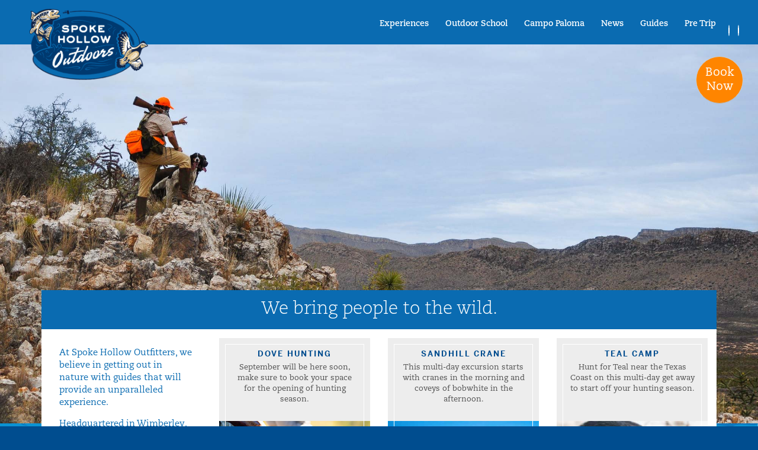

--- FILE ---
content_type: text/html; charset=UTF-8
request_url: https://hookandfield.com/
body_size: 8435
content:
<!doctype html>
<html lang="en-US">
<head>
	
<!-- Google Tag Manager -->
<script>(function(w,d,s,l,i){w[l]=w[l]||[];w[l].push({'gtm.start':
new Date().getTime(),event:'gtm.js'});var f=d.getElementsByTagName(s)[0],
j=d.createElement(s),dl=l!='dataLayer'?'&l='+l:'';j.async=true;j.src=
'https://www.googletagmanager.com/gtm.js?id='+i+dl;f.parentNode.insertBefore(j,f);
})(window,document,'script','dataLayer','GTM-TD94J99');</script>
<!-- End Google Tag Manager -->
	
	<meta charset="UTF-8">
	<meta name="viewport" content="width=device-width, initial-scale=1">
	<link rel="profile" href="https://gmpg.org/xfn/11">
	
	<link rel="apple-touch-icon" sizes="180x180" href="https://hookandfield.com/apple-touch-icon.png">
	<link rel="icon" type="image/png" sizes="32x32" href="https://hookandfield.com/favicon-32x32.png">
	<link rel="icon" type="image/png" sizes="16x16" href="https://hookandfield.com/favicon-16x16.png">
	<link rel="manifest" href="https://hookandfield.com/site.webmanifest">

	<script>var et_site_url='https://hookandfield.com';var et_post_id='5';function et_core_page_resource_fallback(a,b){"undefined"===typeof b&&(b=a.sheet.cssRules&&0===a.sheet.cssRules.length);b&&(a.onerror=null,a.onload=null,a.href?a.href=et_site_url+"/?et_core_page_resource="+a.id+et_post_id:a.src&&(a.src=et_site_url+"/?et_core_page_resource="+a.id+et_post_id))}
</script><title>Spoke Hollow Outdoors &#8211; From field to stream and everything in between</title>
<meta name='robots' content='max-image-preview:large' />
<link rel='dns-prefetch' href='//code.jquery.com' />
<link rel='dns-prefetch' href='//cdnjs.cloudflare.com' />
<link rel='dns-prefetch' href='//stackpath.bootstrapcdn.com' />
<link rel='dns-prefetch' href='//kit.fontawesome.com' />
<link rel='dns-prefetch' href='//use.typekit.net' />
<link rel="alternate" type="application/rss+xml" title="Spoke Hollow Outdoors &raquo; Feed" href="https://hookandfield.com/feed/" />
<script type="text/javascript">
window._wpemojiSettings = {"baseUrl":"https:\/\/s.w.org\/images\/core\/emoji\/14.0.0\/72x72\/","ext":".png","svgUrl":"https:\/\/s.w.org\/images\/core\/emoji\/14.0.0\/svg\/","svgExt":".svg","source":{"concatemoji":"https:\/\/hookandfield.com\/wp-includes\/js\/wp-emoji-release.min.js?ver=6.1.9"}};
/*! This file is auto-generated */
!function(e,a,t){var n,r,o,i=a.createElement("canvas"),p=i.getContext&&i.getContext("2d");function s(e,t){var a=String.fromCharCode,e=(p.clearRect(0,0,i.width,i.height),p.fillText(a.apply(this,e),0,0),i.toDataURL());return p.clearRect(0,0,i.width,i.height),p.fillText(a.apply(this,t),0,0),e===i.toDataURL()}function c(e){var t=a.createElement("script");t.src=e,t.defer=t.type="text/javascript",a.getElementsByTagName("head")[0].appendChild(t)}for(o=Array("flag","emoji"),t.supports={everything:!0,everythingExceptFlag:!0},r=0;r<o.length;r++)t.supports[o[r]]=function(e){if(p&&p.fillText)switch(p.textBaseline="top",p.font="600 32px Arial",e){case"flag":return s([127987,65039,8205,9895,65039],[127987,65039,8203,9895,65039])?!1:!s([55356,56826,55356,56819],[55356,56826,8203,55356,56819])&&!s([55356,57332,56128,56423,56128,56418,56128,56421,56128,56430,56128,56423,56128,56447],[55356,57332,8203,56128,56423,8203,56128,56418,8203,56128,56421,8203,56128,56430,8203,56128,56423,8203,56128,56447]);case"emoji":return!s([129777,127995,8205,129778,127999],[129777,127995,8203,129778,127999])}return!1}(o[r]),t.supports.everything=t.supports.everything&&t.supports[o[r]],"flag"!==o[r]&&(t.supports.everythingExceptFlag=t.supports.everythingExceptFlag&&t.supports[o[r]]);t.supports.everythingExceptFlag=t.supports.everythingExceptFlag&&!t.supports.flag,t.DOMReady=!1,t.readyCallback=function(){t.DOMReady=!0},t.supports.everything||(n=function(){t.readyCallback()},a.addEventListener?(a.addEventListener("DOMContentLoaded",n,!1),e.addEventListener("load",n,!1)):(e.attachEvent("onload",n),a.attachEvent("onreadystatechange",function(){"complete"===a.readyState&&t.readyCallback()})),(e=t.source||{}).concatemoji?c(e.concatemoji):e.wpemoji&&e.twemoji&&(c(e.twemoji),c(e.wpemoji)))}(window,document,window._wpemojiSettings);
</script>
<style type="text/css">
img.wp-smiley,
img.emoji {
	display: inline !important;
	border: none !important;
	box-shadow: none !important;
	height: 1em !important;
	width: 1em !important;
	margin: 0 0.07em !important;
	vertical-align: -0.1em !important;
	background: none !important;
	padding: 0 !important;
}
</style>
	<link rel='stylesheet' id='classic-theme-styles-css' href='https://hookandfield.com/wp-includes/css/classic-themes.min.css?ver=1' type='text/css' media='all' />
<style id='global-styles-inline-css' type='text/css'>
body{--wp--preset--color--black: #000000;--wp--preset--color--cyan-bluish-gray: #abb8c3;--wp--preset--color--white: #ffffff;--wp--preset--color--pale-pink: #f78da7;--wp--preset--color--vivid-red: #cf2e2e;--wp--preset--color--luminous-vivid-orange: #ff6900;--wp--preset--color--luminous-vivid-amber: #fcb900;--wp--preset--color--light-green-cyan: #7bdcb5;--wp--preset--color--vivid-green-cyan: #00d084;--wp--preset--color--pale-cyan-blue: #8ed1fc;--wp--preset--color--vivid-cyan-blue: #0693e3;--wp--preset--color--vivid-purple: #9b51e0;--wp--preset--gradient--vivid-cyan-blue-to-vivid-purple: linear-gradient(135deg,rgba(6,147,227,1) 0%,rgb(155,81,224) 100%);--wp--preset--gradient--light-green-cyan-to-vivid-green-cyan: linear-gradient(135deg,rgb(122,220,180) 0%,rgb(0,208,130) 100%);--wp--preset--gradient--luminous-vivid-amber-to-luminous-vivid-orange: linear-gradient(135deg,rgba(252,185,0,1) 0%,rgba(255,105,0,1) 100%);--wp--preset--gradient--luminous-vivid-orange-to-vivid-red: linear-gradient(135deg,rgba(255,105,0,1) 0%,rgb(207,46,46) 100%);--wp--preset--gradient--very-light-gray-to-cyan-bluish-gray: linear-gradient(135deg,rgb(238,238,238) 0%,rgb(169,184,195) 100%);--wp--preset--gradient--cool-to-warm-spectrum: linear-gradient(135deg,rgb(74,234,220) 0%,rgb(151,120,209) 20%,rgb(207,42,186) 40%,rgb(238,44,130) 60%,rgb(251,105,98) 80%,rgb(254,248,76) 100%);--wp--preset--gradient--blush-light-purple: linear-gradient(135deg,rgb(255,206,236) 0%,rgb(152,150,240) 100%);--wp--preset--gradient--blush-bordeaux: linear-gradient(135deg,rgb(254,205,165) 0%,rgb(254,45,45) 50%,rgb(107,0,62) 100%);--wp--preset--gradient--luminous-dusk: linear-gradient(135deg,rgb(255,203,112) 0%,rgb(199,81,192) 50%,rgb(65,88,208) 100%);--wp--preset--gradient--pale-ocean: linear-gradient(135deg,rgb(255,245,203) 0%,rgb(182,227,212) 50%,rgb(51,167,181) 100%);--wp--preset--gradient--electric-grass: linear-gradient(135deg,rgb(202,248,128) 0%,rgb(113,206,126) 100%);--wp--preset--gradient--midnight: linear-gradient(135deg,rgb(2,3,129) 0%,rgb(40,116,252) 100%);--wp--preset--duotone--dark-grayscale: url('#wp-duotone-dark-grayscale');--wp--preset--duotone--grayscale: url('#wp-duotone-grayscale');--wp--preset--duotone--purple-yellow: url('#wp-duotone-purple-yellow');--wp--preset--duotone--blue-red: url('#wp-duotone-blue-red');--wp--preset--duotone--midnight: url('#wp-duotone-midnight');--wp--preset--duotone--magenta-yellow: url('#wp-duotone-magenta-yellow');--wp--preset--duotone--purple-green: url('#wp-duotone-purple-green');--wp--preset--duotone--blue-orange: url('#wp-duotone-blue-orange');--wp--preset--font-size--small: 13px;--wp--preset--font-size--medium: 20px;--wp--preset--font-size--large: 36px;--wp--preset--font-size--x-large: 42px;--wp--preset--spacing--20: 0.44rem;--wp--preset--spacing--30: 0.67rem;--wp--preset--spacing--40: 1rem;--wp--preset--spacing--50: 1.5rem;--wp--preset--spacing--60: 2.25rem;--wp--preset--spacing--70: 3.38rem;--wp--preset--spacing--80: 5.06rem;}:where(.is-layout-flex){gap: 0.5em;}body .is-layout-flow > .alignleft{float: left;margin-inline-start: 0;margin-inline-end: 2em;}body .is-layout-flow > .alignright{float: right;margin-inline-start: 2em;margin-inline-end: 0;}body .is-layout-flow > .aligncenter{margin-left: auto !important;margin-right: auto !important;}body .is-layout-constrained > .alignleft{float: left;margin-inline-start: 0;margin-inline-end: 2em;}body .is-layout-constrained > .alignright{float: right;margin-inline-start: 2em;margin-inline-end: 0;}body .is-layout-constrained > .aligncenter{margin-left: auto !important;margin-right: auto !important;}body .is-layout-constrained > :where(:not(.alignleft):not(.alignright):not(.alignfull)){max-width: var(--wp--style--global--content-size);margin-left: auto !important;margin-right: auto !important;}body .is-layout-constrained > .alignwide{max-width: var(--wp--style--global--wide-size);}body .is-layout-flex{display: flex;}body .is-layout-flex{flex-wrap: wrap;align-items: center;}body .is-layout-flex > *{margin: 0;}:where(.wp-block-columns.is-layout-flex){gap: 2em;}.has-black-color{color: var(--wp--preset--color--black) !important;}.has-cyan-bluish-gray-color{color: var(--wp--preset--color--cyan-bluish-gray) !important;}.has-white-color{color: var(--wp--preset--color--white) !important;}.has-pale-pink-color{color: var(--wp--preset--color--pale-pink) !important;}.has-vivid-red-color{color: var(--wp--preset--color--vivid-red) !important;}.has-luminous-vivid-orange-color{color: var(--wp--preset--color--luminous-vivid-orange) !important;}.has-luminous-vivid-amber-color{color: var(--wp--preset--color--luminous-vivid-amber) !important;}.has-light-green-cyan-color{color: var(--wp--preset--color--light-green-cyan) !important;}.has-vivid-green-cyan-color{color: var(--wp--preset--color--vivid-green-cyan) !important;}.has-pale-cyan-blue-color{color: var(--wp--preset--color--pale-cyan-blue) !important;}.has-vivid-cyan-blue-color{color: var(--wp--preset--color--vivid-cyan-blue) !important;}.has-vivid-purple-color{color: var(--wp--preset--color--vivid-purple) !important;}.has-black-background-color{background-color: var(--wp--preset--color--black) !important;}.has-cyan-bluish-gray-background-color{background-color: var(--wp--preset--color--cyan-bluish-gray) !important;}.has-white-background-color{background-color: var(--wp--preset--color--white) !important;}.has-pale-pink-background-color{background-color: var(--wp--preset--color--pale-pink) !important;}.has-vivid-red-background-color{background-color: var(--wp--preset--color--vivid-red) !important;}.has-luminous-vivid-orange-background-color{background-color: var(--wp--preset--color--luminous-vivid-orange) !important;}.has-luminous-vivid-amber-background-color{background-color: var(--wp--preset--color--luminous-vivid-amber) !important;}.has-light-green-cyan-background-color{background-color: var(--wp--preset--color--light-green-cyan) !important;}.has-vivid-green-cyan-background-color{background-color: var(--wp--preset--color--vivid-green-cyan) !important;}.has-pale-cyan-blue-background-color{background-color: var(--wp--preset--color--pale-cyan-blue) !important;}.has-vivid-cyan-blue-background-color{background-color: var(--wp--preset--color--vivid-cyan-blue) !important;}.has-vivid-purple-background-color{background-color: var(--wp--preset--color--vivid-purple) !important;}.has-black-border-color{border-color: var(--wp--preset--color--black) !important;}.has-cyan-bluish-gray-border-color{border-color: var(--wp--preset--color--cyan-bluish-gray) !important;}.has-white-border-color{border-color: var(--wp--preset--color--white) !important;}.has-pale-pink-border-color{border-color: var(--wp--preset--color--pale-pink) !important;}.has-vivid-red-border-color{border-color: var(--wp--preset--color--vivid-red) !important;}.has-luminous-vivid-orange-border-color{border-color: var(--wp--preset--color--luminous-vivid-orange) !important;}.has-luminous-vivid-amber-border-color{border-color: var(--wp--preset--color--luminous-vivid-amber) !important;}.has-light-green-cyan-border-color{border-color: var(--wp--preset--color--light-green-cyan) !important;}.has-vivid-green-cyan-border-color{border-color: var(--wp--preset--color--vivid-green-cyan) !important;}.has-pale-cyan-blue-border-color{border-color: var(--wp--preset--color--pale-cyan-blue) !important;}.has-vivid-cyan-blue-border-color{border-color: var(--wp--preset--color--vivid-cyan-blue) !important;}.has-vivid-purple-border-color{border-color: var(--wp--preset--color--vivid-purple) !important;}.has-vivid-cyan-blue-to-vivid-purple-gradient-background{background: var(--wp--preset--gradient--vivid-cyan-blue-to-vivid-purple) !important;}.has-light-green-cyan-to-vivid-green-cyan-gradient-background{background: var(--wp--preset--gradient--light-green-cyan-to-vivid-green-cyan) !important;}.has-luminous-vivid-amber-to-luminous-vivid-orange-gradient-background{background: var(--wp--preset--gradient--luminous-vivid-amber-to-luminous-vivid-orange) !important;}.has-luminous-vivid-orange-to-vivid-red-gradient-background{background: var(--wp--preset--gradient--luminous-vivid-orange-to-vivid-red) !important;}.has-very-light-gray-to-cyan-bluish-gray-gradient-background{background: var(--wp--preset--gradient--very-light-gray-to-cyan-bluish-gray) !important;}.has-cool-to-warm-spectrum-gradient-background{background: var(--wp--preset--gradient--cool-to-warm-spectrum) !important;}.has-blush-light-purple-gradient-background{background: var(--wp--preset--gradient--blush-light-purple) !important;}.has-blush-bordeaux-gradient-background{background: var(--wp--preset--gradient--blush-bordeaux) !important;}.has-luminous-dusk-gradient-background{background: var(--wp--preset--gradient--luminous-dusk) !important;}.has-pale-ocean-gradient-background{background: var(--wp--preset--gradient--pale-ocean) !important;}.has-electric-grass-gradient-background{background: var(--wp--preset--gradient--electric-grass) !important;}.has-midnight-gradient-background{background: var(--wp--preset--gradient--midnight) !important;}.has-small-font-size{font-size: var(--wp--preset--font-size--small) !important;}.has-medium-font-size{font-size: var(--wp--preset--font-size--medium) !important;}.has-large-font-size{font-size: var(--wp--preset--font-size--large) !important;}.has-x-large-font-size{font-size: var(--wp--preset--font-size--x-large) !important;}
.wp-block-navigation a:where(:not(.wp-element-button)){color: inherit;}
:where(.wp-block-columns.is-layout-flex){gap: 2em;}
.wp-block-pullquote{font-size: 1.5em;line-height: 1.6;}
</style>
<link rel='stylesheet' id='ae-pro-css-css' href='https://hookandfield.com/wp-content/plugins/anywhere-elementor-pro/includes/assets/css/ae-pro.min.css?ver=2.29.3' type='text/css' media='all' />
<link rel='stylesheet' id='ctf_styles-css' href='https://hookandfield.com/wp-content/plugins/custom-twitter-feeds/css/ctf-styles.min.css?ver=2.3.1' type='text/css' media='all' />
<link rel='stylesheet' id='spoke-hollow-style-css' href='https://hookandfield.com/wp-content/themes/spoke-hollow/style.css?ver=6.1.9' type='text/css' media='all' />
<link rel='stylesheet' id='custom-sho-styles-css' href='https://hookandfield.com/wp-content/themes/spoke-hollow/css/sho-styles.css?ver=6.1.9' type='text/css' media='all' />
<link rel='stylesheet' id='sho-typekit-css' href='https://use.typekit.net/udt6grh.css?ver=6.1.9' type='text/css' media='all' />
<link rel='stylesheet' id='bootstrap-styles-css' href='https://stackpath.bootstrapcdn.com/bootstrap/4.3.1/css/bootstrap.min.css?ver=6.1.9' type='text/css' media='all' />
<link rel='stylesheet' id='vegas-css-css' href='https://hookandfield.com/wp-content/plugins/anywhere-elementor-pro/includes/assets/lib/vegas/vegas.min.css?ver=2.4.0' type='text/css' media='all' />
<link rel='stylesheet' id='elementor-frontend-css' href='https://hookandfield.com/wp-content/plugins/elementor/assets/css/frontend-lite.min.css?ver=3.23.4' type='text/css' media='all' />
<link rel='stylesheet' id='swiper-css' href='https://hookandfield.com/wp-content/plugins/elementor/assets/lib/swiper/v8/css/swiper.min.css?ver=8.4.5' type='text/css' media='all' />
<link rel='stylesheet' id='elementor-post-1094-css' href='https://hookandfield.com/wp-content/uploads/elementor/css/post-1094.css?ver=1768917780' type='text/css' media='all' />
<link rel='stylesheet' id='elementor-global-css' href='https://hookandfield.com/wp-content/uploads/elementor/css/global.css?ver=1768917781' type='text/css' media='all' />
<link rel='stylesheet' id='google-fonts-1-css' href='https://fonts.googleapis.com/css?family=Roboto%3A100%2C100italic%2C200%2C200italic%2C300%2C300italic%2C400%2C400italic%2C500%2C500italic%2C600%2C600italic%2C700%2C700italic%2C800%2C800italic%2C900%2C900italic%7CRoboto+Slab%3A100%2C100italic%2C200%2C200italic%2C300%2C300italic%2C400%2C400italic%2C500%2C500italic%2C600%2C600italic%2C700%2C700italic%2C800%2C800italic%2C900%2C900italic&#038;display=auto&#038;ver=6.1.9' type='text/css' media='all' />
<link rel="preconnect" href="https://fonts.gstatic.com/" crossorigin><script type='text/javascript' src='https://hookandfield.com/wp-includes/js/jquery/jquery.min.js?ver=3.6.1' id='jquery-core-js'></script>
<script type='text/javascript' src='https://hookandfield.com/wp-includes/js/jquery/jquery-migrate.min.js?ver=3.3.2' id='jquery-migrate-js'></script>
<script type='text/javascript' src='https://code.jquery.com/jquery-3.3.1.slim.min.js?ver=6.1.9' id='bootstrap-jquery-js'></script>
<script type='text/javascript' src='https://cdnjs.cloudflare.com/ajax/libs/popper.js/1.14.7/umd/popper.min.js?ver=6.1.9' id='bootstrap-popper-js'></script>
<script type='text/javascript' src='https://stackpath.bootstrapcdn.com/bootstrap/4.3.1/js/bootstrap.min.js?ver=6.1.9' id='bootstrap-min-js-js'></script>
<script type='text/javascript' src='https://kit.fontawesome.com/e0d25121e7.js?ver=6.1.9' id='font-awesome-js'></script>
<script type='text/javascript' id='ai-js-js-extra'>
/* <![CDATA[ */
var MyAjax = {"ajaxurl":"https:\/\/hookandfield.com\/wp-admin\/admin-ajax.php","security":"be68f60107"};
/* ]]> */
</script>
<script type='text/javascript' src='https://hookandfield.com/wp-content/plugins/advanced-iframe/js/ai.min.js?ver=442374' id='ai-js-js'></script>
<link rel="https://api.w.org/" href="https://hookandfield.com/wp-json/" /><link rel="alternate" type="application/json" href="https://hookandfield.com/wp-json/wp/v2/pages/5" /><link rel="EditURI" type="application/rsd+xml" title="RSD" href="https://hookandfield.com/xmlrpc.php?rsd" />
<link rel="wlwmanifest" type="application/wlwmanifest+xml" href="https://hookandfield.com/wp-includes/wlwmanifest.xml" />
<meta name="generator" content="WordPress 6.1.9" />
<link rel="canonical" href="https://hookandfield.com/" />
<link rel='shortlink' href='https://hookandfield.com/' />
<link rel="alternate" type="application/json+oembed" href="https://hookandfield.com/wp-json/oembed/1.0/embed?url=https%3A%2F%2Fhookandfield.com%2F" />
<link rel="alternate" type="text/xml+oembed" href="https://hookandfield.com/wp-json/oembed/1.0/embed?url=https%3A%2F%2Fhookandfield.com%2F&#038;format=xml" />
<link rel="preload" href="https://hookandfield.com/wp-content/plugins/bloom/core/admin/fonts/modules.ttf" as="font" crossorigin="anonymous"><meta name="generator" content="Elementor 3.23.4; features: e_optimized_css_loading, e_font_icon_svg, additional_custom_breakpoints, e_optimized_control_loading, e_lazyload, e_element_cache; settings: css_print_method-external, google_font-enabled, font_display-auto">
			<style>
				.e-con.e-parent:nth-of-type(n+4):not(.e-lazyloaded):not(.e-no-lazyload),
				.e-con.e-parent:nth-of-type(n+4):not(.e-lazyloaded):not(.e-no-lazyload) * {
					background-image: none !important;
				}
				@media screen and (max-height: 1024px) {
					.e-con.e-parent:nth-of-type(n+3):not(.e-lazyloaded):not(.e-no-lazyload),
					.e-con.e-parent:nth-of-type(n+3):not(.e-lazyloaded):not(.e-no-lazyload) * {
						background-image: none !important;
					}
				}
				@media screen and (max-height: 640px) {
					.e-con.e-parent:nth-of-type(n+2):not(.e-lazyloaded):not(.e-no-lazyload),
					.e-con.e-parent:nth-of-type(n+2):not(.e-lazyloaded):not(.e-no-lazyload) * {
						background-image: none !important;
					}
				}
			</style>
			<link rel="icon" href="https://hookandfield.com/wp-content/uploads/Untitled-design-7-150x150.png" sizes="32x32" />
<link rel="icon" href="https://hookandfield.com/wp-content/uploads/Untitled-design-7-300x300.png" sizes="192x192" />
<link rel="apple-touch-icon" href="https://hookandfield.com/wp-content/uploads/Untitled-design-7-300x300.png" />
<meta name="msapplication-TileImage" content="https://hookandfield.com/wp-content/uploads/Untitled-design-7-300x300.png" />
</head>

<body class="home page-template-default page page-id-5 et_bloom sho-type- elementor-default elementor-kit-1094 elementor-page elementor-page-5">

	<div id="sho-background-1" class="sho-background"></div>
	<div id="sho-background-2" class="sho-background"></div>
	<div id="sho-background-3" class="sho-background"></div>

<!-- Google Tag Manager (noscript) -->
<noscript><iframe src="https://www.googletagmanager.com/ns.html?id=GTM-TD94J99"
height="0" width="0" style="display:none;visibility:hidden"></iframe></noscript>
<!-- End Google Tag Manager (noscript) -->

<div id="page" class="site">
	<a class="skip-link screen-reader-text" href="#content">Skip to content</a>

	<header id="masthead" class="site-header">

		<div class="site-branding">
	    <a class="my-0 mr-md-auto navbar-brand" href="https://hookandfield.com">
		    <img id="sho-logo" src="/wp-content/uploads/logo.png" alt="logo-spoke-holow-outdoors">
		  </a>
		</div><!-- .site-branding -->
		
			
	  <div id="nav-holder" class="d-flex flex-column flex-md-row align-items-center">

<!--		  <nav id="site-navigation" class="main-navigation navbar navbar-expand-lg my-2 my-md-0 mr-md-3">
			  <button class="navbar-toggler" type="button" data-toggle="collapse" data-target="#navbarTogglerDemo01" aria-controls="navbarTogglerDemo01" aria-expanded="false" aria-label="Toggle navigation">
			    <span class="navbar-toggler-icon"></span>
			  </button>
 				<div class="menu-main-navigation-container"><ul id="primary-menu" class="menu"><li id="menu-item-2627" class="menu-item menu-item-type-post_type menu-item-object-page menu-item-2627"><a href="https://hookandfield.com/news/">News</a></li>
<li id="menu-item-19" class="menu-item menu-item-type-post_type menu-item-object-page menu-item-19"><a href="https://hookandfield.com/guides/">Guides</a></li>
<li id="menu-item-21" class="sho-circle-icon menu-item menu-item-type-custom menu-item-object-custom menu-item-21"><a href="tel:512-842-7220"><i class="fas fa-phone"></i></a></li>
<li id="menu-item-22" class="sho-circle-icon menu-item menu-item-type-custom menu-item-object-custom menu-item-22"><a href="mailto:info@spokehollow.com"><i class="fal fa-envelope"></i></a></li>
<li id="menu-item-2502" class="menu-item menu-item-type-post_type menu-item-object-page menu-item-2502"><a href="https://hookandfield.com/far-west-texas-giveaway-thank-you/">Far West Texas Giveaway | Thank You</a></li>
<li id="menu-item-2650" class="menu-item menu-item-type-post_type menu-item-object-post menu-item-2650"><a href="https://hookandfield.com/uncategorized/hello-world/">Hello world!</a></li>
<li id="menu-item-2727" class="menu-item menu-item-type-post_type menu-item-object-page menu-item-home current-menu-item page_item page-item-5 current_page_item menu-item-2727"><a href="https://hookandfield.com/" aria-current="page">Home</a></li>
</ul></div>			</nav><!-- #site-navigation -->
			
				<nav id="site-navigation" class="main-navigation navbar fixed-top navbar-expand-lg">
			  <button class="navbar-toggler" type="button" data-toggle="collapse" data-target="#shoToggleNav" aria-controls="shoToggleNav" aria-expanded="false" aria-label="Toggle navigation"><i class="fas fa-bars"></i>
			  </button>
			  <div class="collapse navbar-collapse flex-grow-0" id="shoToggleNav">
			    <ul class="nav navbar-nav navbar-right">
			      <li class="nav-item dropdown">
			        <a class="nav-link dropdown-toggle" href="#" id="navbarDropdown" role="button" data-toggle="dropdown" aria-haspopup="true" aria-expanded="false">Experiences</a>
			        <div class="dropdown-menu" aria-labelledby="navbarDropdown">
																						          <a class="dropdown-item" href="https://hookandfield.com/fly-fishing-101/">Fly Fishing 101</a>
																				          <div class="dropdown-divider"></div>
																						          <a class="dropdown-item" href="https://hookandfield.com/guided-hunting/quail-and-pheasant/">Upland Bird Hunt</a>
														          <a class="dropdown-item" href="https://hookandfield.com/wingshooting/dove-hunt/">Dove Hunt</a>
														          <a class="dropdown-item" href="https://hookandfield.com/sandhill-crane/">Sandhill Crane</a>
														          <a class="dropdown-item" href="https://hookandfield.com/wing-shooting/texas-teal-hunt/">Teal Hunt</a>
																				          <div class="dropdown-divider"></div>
																						          <a class="dropdown-item" href="https://hookandfield.com/primitive-skills/">Foraging</a>
														          <a class="dropdown-item" href="https://hookandfield.com/primitive-skills/intro-to-astrophotography/">Intro to Astrophotography</a>
														          <a class="dropdown-item" href="https://hookandfield.com/intro-to-iphone-astrophotography/">Intro to iPhone Astrophotography</a>
																				        </div>
			      </li>
			      
				  <li class="nav-item">
			        <a class="nav-link" href="https://hookandfield.com/outdoor-school-programs/">Outdoor School</a>
			      </li>
			      <li class="nav-item">
			        <a class="nav-link" href="https://hookandfield.com/campo-paloma-dove/">Campo Paloma</a>
			      </li>
				  <li class="nav-item">
			        <a class="nav-link" href="https://hookandfield.com/news/">News</a>
			      </li>
			      <li class="nav-item">
			        <a class="nav-link" href="https://hookandfield.com/guides/">Guides</a>
			      </li>
			      <li class="nav-item">
			        <a class="nav-link" href="https://hookandfield.com/pre-trip/">Pre Trip</a>
			      </li>
			      <li class="nav-item sho-circle-icon not-mobile">
			        <a class="nav-link" href="tel:512-842-7220"><i class="fas fa-phone"></i></a>
			      </li>
			      <li class="nav-item sho-circle-icon not-mobile">
			        <a class="nav-link" href="mailto:sales@hookandfield.com"><i class="fal fa-envelope"></i></a>
			      </li>
			      <li class="nav-item mobile">
			        <a class="nav-link" href="tel:512-842-7220">512-842-7220</a>
			      </li>
			      <li class="nav-item mobile">
			        <a class="nav-link" href="mailto:sales@hookandfield.com">sales@hookandfield.com</a>
			      </li>
			    </ul>
			  </div>
			</nav>			
			
		</div>
	</header>			

<script>
	jQuery(window).scroll(function() {
    var nav = jQuery('#sho-logo');
    var top = 100;
    if (jQuery(window).scrollTop() >= top) {
        nav.addClass('scrolled');
    } else {
        nav.removeClass('scrolled');
    }
});
</script>

	<div id="content" class="site-content">
		<div id="sho-book-now">
			<button class='flybook-book-now-button fb-widget-type-frontend fb-default-category-id-0 fb-account-id-700 fb-entity-config-id- fb-domain-go.theflybook.com fb-protocol-https'>Book<br>Now</button><link rel='stylesheet' href='https://go.theflybook.com/content/bootstrapper/flybookbootstrap.css' /><script src='https://go.theflybook.com/custom/bootstrapper/flybookbootstrap.js'></script>
			</div>

	<div id="primary" class="content-area">
		<main id="main" class="site-main">
			
			<section id="landing">
				
				<div id="carouselExampleFade" class="carousel slide carousel-fade" data-ride="carousel">
				  <div class="carousel-inner">
					  
					    
						              							
														
					    <div class="carousel-item active">
					      <img src="https://hookandfield.com/wp-content/uploads/marvillasgap-351-2.jpg" class="d-block w-100" alt="Spoke Hollow Outfitters">
					    </div>
              
                            							
														
					    <div class="carousel-item">
					      <img src="https://hookandfield.com/wp-content/uploads/home-slide2-rev.jpg" class="d-block w-100" alt="Spoke Hollow Outfitters">
					    </div>
              
                            							
														
					    <div class="carousel-item">
					      <img src="https://hookandfield.com/wp-content/uploads/Upland-Hunting-Field-e1683733777695.jpg" class="d-block w-100" alt="Spoke Hollow Outfitters">
					    </div>
              
                                        
				  </div>
				</div>
				
			<script>
				jQuery('.carousel').carousel({
				    pause: "false"
				});
			</script>				
				
			</section> <!-- #landing -->

			<section id="section-1" class="sho-section">
				<div class="container">
					
					<div class="row sho-blue-bkgd sho-center-text">
						<h1 id="sho-tag-line">We bring people to the wild.</h1>
					</div>
					
				  <div class="row row-eq-height sho-white-bkgd">
					  
				    <div class="col-12 col-md-6 col-lg-3 section-description">
				      <div class="inner-wrapper">
					      <p><p>At Spoke Hollow Outfitters, we believe in getting out in nature with guides that will provide an unparalleled experience.</p>
<p>Headquartered in Wimberley, Texas, we provide packages for fishing in local rivers and on the coast, wing shooting and more. Leave the planning to us and come have fun.</p>
</p>
					    </div>
				    </div>
				    
						                            
						    <div class="col-12 col-md-6 col-lg-3 sho-service-box">
							    <div class="outter-wrapper">
							      <div class="inner-wrapper">
								      <h3><a href="https://hookandfield.com/wingshooting/dove-hunt/">Dove Hunting</a></h3>
								      <p>September will be here soon, make sure to book your space for the opening of hunting season.</p>
							      </div>
							      <div class="image-wrapper">
								      <img src="https://hookandfield.com/wp-content/uploads/home-thumb-large-3.jpg" class="not-mobile"/>
								      <img src="https://hookandfield.com/wp-content/uploads/home-thumb-small-3.jpg" class="mobile"/>
							      </div>
							      <div class="border-div"></div>
							    </div>
						    </div>
              
                            
						    <div class="col-12 col-md-6 col-lg-3 sho-service-box">
							    <div class="outter-wrapper">
							      <div class="inner-wrapper">
								      <h3><a href="https://hookandfield.com/sandhill-crane/">Sandhill Crane</a></h3>
								      <p>This multi-day excursion starts with cranes in the morning and coveys of bobwhite in the afternoon. </p>
							      </div>
							      <div class="image-wrapper">
								      <img src="https://hookandfield.com/wp-content/uploads/Crane-decoy.jpg" class="not-mobile"/>
								      <img src="https://hookandfield.com/wp-content/uploads/Crane-decoy-copy.jpg" class="mobile"/>
							      </div>
							      <div class="border-div"></div>
							    </div>
						    </div>
              
                            
						    <div class="col-12 col-md-6 col-lg-3 sho-service-box">
							    <div class="outter-wrapper">
							      <div class="inner-wrapper">
								      <h3><a href="https://hookandfield.com/wing-shooting/texas-teal-hunt/">Teal Camp</a></h3>
								      <p>Hunt for Teal near the Texas Coast on this multi-day get away to start off your hunting season.</p>
							      </div>
							      <div class="image-wrapper">
								      <img src="https://hookandfield.com/wp-content/uploads/Teal-Dog-Retrieve.jpg" class="not-mobile"/>
								      <img src="https://hookandfield.com/wp-content/uploads/Teal-Dog-Retrieve-crop.jpg" class="mobile"/>
							      </div>
							      <div class="border-div"></div>
							    </div>
						    </div>
              
                          				    
				  </div>
				</div>				
			</section>
			
			<section id="section-2" class="sho-section">
				<div class="container">
					
				  <div class="row row-eq-height sho-blue-bkgd">
					  
				    <div class="col-12 col-lg-3 section-description">
				      <div class="inner-wrapper align-middle">
					      <h2>Spoke Hollow Difference</h2>
					      <p>"We didn't realize we were making memories, we thought we were just having fun."<br>- A.A. Milne </p>
					    </div>
				    </div>
				    
						                            
						    <div class="col-12 col-lg-3 sho-value-box">
							    <div class="outter-wrapper">
							      <div class="inner-wrapper">
                      <h3>EXPERIENCE</h3>
                      
																		              			                      <p>Spoke Hollow guides have a passion for adventure and fun.</p>
						              			                      <p>To join our tribe, you have to have knowledge and dedication.</p>
						              			                      <p>All guides have years of experience in their sport.</p>
						              			                      <p>A strong desire to share the knowledge they have gained.</p>
						              						                                  
<!--                       <a href="https://www.google.com/" class="sho-button">LOREM IPSUM</a> -->
                      
							      </div>
							    </div>
						    </div>
              
                            
						    <div class="col-12 col-lg-3 sho-value-box">
							    <div class="outter-wrapper">
							      <div class="inner-wrapper">
                      <h3>ATTENTION TO DETAILS</h3>
                      
																		              			                      <p>We have a background in the hospitality industry and place a premium on the whole guest experience. </p>
						              			                      <p>Each of our guided hunts or fishing trips starts with getting to know the guest through phone planning. </p>
						              			                      <p>Whether you are celebrating a special occasion or just getting out in the field for the day, we custom tailor your trip to meet your needs and exceed your expectations.</p>
						              						                                  
<!--                       <a href="https://www.google.com/" class="sho-button">LOREM IPSUM</a> -->
                      
							      </div>
							    </div>
						    </div>
              
                            
						    <div class="col-12 col-lg-3 sho-value-box">
							    <div class="outter-wrapper">
							      <div class="inner-wrapper">
                      <h3>LOCATION</h3>
                      
																		              			                      <p>Wimberley, Texas, is conveniently located within driving distance from four major metro areas and two major airports:</p>
						              			                      <p>Austin, TX 37 miles<br>(45min)</p>
						              			                      <p>San Antonio, TX 63 miles<br>(1 hour 10 min)</p>
						              			                      <p>Houston, TX 182 miles<br>(2 hours 50 min)</p>
						              			                      <p>Dallas, TX 244 miles<br>(3 hours 40 min)</p>
						              						                                  
<!--                       <a href="https://www.google.com/" class="sho-button">LOREM IPSUM</a> -->
                      
							      </div>
							    </div>
						    </div>
              
                                      				    				    
				  </div>
				</div>				
			</section>
			
			<section id="section-3" class="sho-section">
				<div class="container">
										
				  <div class="row row-eq-height">
					  
<!--
				    <div class="col-12 col-lg-6 pl-lg-0">
				      <div class="outter-wrapper sho-white-bkgd">
					      <div class="inner-wrapper">
						      One of two columns
						     </div>
					     </div>
				    </div>
				    
				    <div class="col-12 col-lg-6 pr-lg-0">
				      <div class="outter-wrapper sho-white-bkgd">
					      <div class="inner-wrapper">
						      One of two columns
						     </div>
					     </div>
				    </div>
-->
				    
				  </div>
				</div>				
			</section>
			
		</main><!-- #main -->
	</div><!-- #primary -->


	</div><!-- #content -->

	<footer id="colophon" class="site-footer">

		<div class="container sho-white-bkgd">
			<div class="row justify-content-center">
				
				<div class="col-12 col-lg-5">
				<div class="menu-footer-left-navigation-container"><ul id="footer-left-menu" class="menu"><li id="menu-item-2625" class="menu-item menu-item-type-post_type menu-item-object-page menu-item-2625"><a href="https://hookandfield.com/news/">News</a></li>
<li id="menu-item-61" class="menu-item menu-item-type-post_type menu-item-object-page menu-item-61"><a href="https://hookandfield.com/guides/">Guides</a></li>
</ul></div>				</div>
				
				<div id="sho-footer-logo" class="col-12 col-lg-2">
					<object data="/wp-content/uploads/footer.svg" width="125" height="125"> </object>
				</div>
				
				<div class="col-12 col-lg-5">
				<div class="menu-footer-right-navigation-container"><ul id="footer-right-menu" class="menu"><li id="menu-item-65" class="menu-item menu-item-type-custom menu-item-object-custom menu-item-65"><a href="tel:512-842-7220">512-842-7220</a></li>
<li id="menu-item-64" class="menu-item menu-item-type-custom menu-item-object-custom menu-item-64"><a href="mailto:info@spokehollow.com">info@spokehollow.com</a></li>
</ul></div>				</div>

			</div>
			
			<div id="sho-footer-social" class="row justify-content-center">
				<div class="col-12 col-lg-4 sho-circle-icon sho-center-text">
					<a href="https://twitter.com/spoke_hollow" target="_blank"><i class="fab fa-twitter"></i></a>
					<a href="https://www.facebook.com/spokehollow/?ref=br_rs" target="_blank"><i class="fab fa-facebook-f"></i></a>
					<a href="https://www.instagram.com/spokehollowoutfitters/" target="_blank"><i class="fab fa-instagram"></i></a>
				</div>
			</div>
			
		</div>

	</footer><!-- #colophon -->
</div><!-- #page -->

			<script type='text/javascript'>
				const lazyloadRunObserver = () => {
					const lazyloadBackgrounds = document.querySelectorAll( `.e-con.e-parent:not(.e-lazyloaded)` );
					const lazyloadBackgroundObserver = new IntersectionObserver( ( entries ) => {
						entries.forEach( ( entry ) => {
							if ( entry.isIntersecting ) {
								let lazyloadBackground = entry.target;
								if( lazyloadBackground ) {
									lazyloadBackground.classList.add( 'e-lazyloaded' );
								}
								lazyloadBackgroundObserver.unobserve( entry.target );
							}
						});
					}, { rootMargin: '200px 0px 200px 0px' } );
					lazyloadBackgrounds.forEach( ( lazyloadBackground ) => {
						lazyloadBackgroundObserver.observe( lazyloadBackground );
					} );
				};
				const events = [
					'DOMContentLoaded',
					'elementor/lazyload/observe',
				];
				events.forEach( ( event ) => {
					document.addEventListener( event, lazyloadRunObserver );
				} );
			</script>
			<script type='text/javascript' id='ae-pro-js-js-extra'>
/* <![CDATA[ */
var aepro = {"ajaxurl":"https:\/\/hookandfield.com\/wp-admin\/admin-ajax.php","current_url":"https%3A%2F%2Fhookandfield.com%2F","plugin_url":"https:\/\/hookandfield.com\/wp-content\/plugins\/anywhere-elementor-pro","queried_page":{"ID":5,"page_type":"single"},"access_level":"2","aep_nonce":"389abca9ec"};
/* ]]> */
</script>
<script type='text/javascript' src='https://hookandfield.com/wp-content/plugins/anywhere-elementor-pro/includes/assets/js/ae-pro.min.js?ver=2.29.3' id='ae-pro-js-js'></script>
<script type='text/javascript' id='aep-build-js-extra'>
/* <![CDATA[ */
var aepro = {"ajaxurl":"https:\/\/hookandfield.com\/wp-admin\/admin-ajax.php","current_url":"https%3A%2F%2Fhookandfield.com%2F","plugin_url":"https:\/\/hookandfield.com\/wp-content\/plugins\/anywhere-elementor-pro","queried_page":{"ID":5,"page_type":"single"},"access_level":"2","aep_nonce":"389abca9ec"};
/* ]]> */
</script>
<script type='text/javascript' src='https://hookandfield.com/wp-content/plugins/anywhere-elementor-pro/build/index.min.js?ver=2.29.3' id='aep-build-js'></script>
<script type='text/javascript' src='https://hookandfield.com/wp-content/themes/spoke-hollow/js/navigation.js?ver=20151215' id='spoke-hollow-navigation-js'></script>
<script type='text/javascript' src='https://hookandfield.com/wp-content/themes/spoke-hollow/js/skip-link-focus-fix.js?ver=20151215' id='spoke-hollow-skip-link-focus-fix-js'></script>
<script type='text/javascript' src='https://hookandfield.com/wp-content/plugins/anywhere-elementor-pro/includes/assets/lib/vegas/vegas.min.js?ver=2.4.0' id='vegas-js'></script>
<script type='text/javascript' src='https://hookandfield.com/wp-content/plugins/bloom/core/admin/js/common.js?ver=4.9.3' id='et-core-common-js'></script>

</body>
</html>


--- FILE ---
content_type: text/css
request_url: https://hookandfield.com/wp-content/themes/spoke-hollow/css/sho-styles.css?ver=6.1.9
body_size: 4328
content:
/*** Custom Styles for SHO website ***/
/*** Variables and Mixins ***/
/*** Global Styles ***/
body.page,
body.single-trip {
  background: #004d8f;
  margin-bottom: 0 !important; }

.site-main h1 {
  font-family: caecilia, sans-serif;
  font-weight: 300;
  color: #004d8f;
  font-size: 30px;
  line-height: 1.2em;
  padding: 0;
  margin: 0.8em 0; }
  @media all and (max-width: 991px) {
    .site-main h1 {
      font-size: 18px; } }

.site-main h2 {
  font-family: caecilia, sans-serif;
  font-weight: 300;
  color: #004d8f;
  font-size: 24px;
  line-height: 1.2em;
  padding: 0;
  margin: 0.8em 0; }
  @media all and (max-width: 991px) {
    .site-main h2 {
      font-size: 16px; } }

.site-main p, .site-main li, .site-main table {
  font-family: caecilia, sans-serif;
  font-weight: 400;
  color: #4d4d4d;
  font-size: 15px;
  line-height: 1.4em;
  padding: 0;
  margin-bottom: 1.0em; }
  @media all and (max-width: 991px) {
    .site-main p, .site-main li, .site-main table {
      font-size: 13px; } }

.site-main li {
  margin-bottom: 0.3em; }

/*** Header Styles ***/
.site-header {
  position: fixed;
  top: 0;
  left: 0;
  right: 0;
  z-index: 500;
  font-family: caecilia, sans-serif;
  font-weight: 700;
  color: #fff;
  font-size: 14px;
  line-height: 1em;
  /*
	#primary-menu {
		float: right;
	}
*/ }
  .site-header .site-branding {
    position: absolute;
    top: 10px;
    left: 50px;
    z-index: 10000; }
    @media all and (max-width: 991px) {
      .site-header .site-branding {
        top: 5px;
        left: 15px; } }
    .site-header .site-branding #sho-logo {
      width: 200px;
      height: auto;
      transition: all ease-in-out 0.3s; }
      @media all and (max-width: 991px) {
        .site-header .site-branding #sho-logo {
          width: 125px; } }
      .site-header .site-branding #sho-logo.scrolled {
        width: 150px;
        height: auto;
        transition: all ease-in-out 0.3s; }
        @media all and (max-width: 991px) {
          .site-header .site-branding #sho-logo.scrolled {
            width: 125px; } }
  .site-header #nav-holder {
    background: #0a6bb1;
    height: 75px; }
    @media all and (max-width: 991px) {
      .site-header #nav-holder {
        height: 50px; } }
    .site-header #nav-holder .navbar-nav {
      margin-top: 20px; }
      @media all and (max-width: 991px) {
        .site-header #nav-holder .navbar-nav {
          margin-top: 50px; } }
      @media all and (max-width: 991px) {
        .site-header #nav-holder .navbar-nav .nav-item {
          width: 100%; } }
      @media all and (max-width: 991px) {
        .site-header #nav-holder .navbar-nav .nav-item .nav-link {
          width: 100%;
          text-align: right;
          background: #004d8f;
          margin: 0 !important;
          line-height: 2.4em; } }
      .site-header #nav-holder .navbar-nav .dropdown-menu {
        background: #0a6bb1;
        border-radius: 0;
        padding-top: 25px;
        border: none; }
        @media all and (max-width: 991px) {
          .site-header #nav-holder .navbar-nav .dropdown-menu {
            margin-top: 0; } }
        .site-header #nav-holder .navbar-nav .dropdown-menu a.dropdown-item {
          margin-left: 0;
          margin-right: 0;
          font-family: caecilia, sans-serif;
          font-weight: 700;
          color: #fff;
          font-size: 14px;
          line-height: 1em; }
          @media all and (max-width: 991px) {
            .site-header #nav-holder .navbar-nav .dropdown-menu a.dropdown-item {
              text-align: right; } }
          .site-header #nav-holder .navbar-nav .dropdown-menu a.dropdown-item:hover, .site-header #nav-holder .navbar-nav .dropdown-menu a.dropdown-item:active {
            background-color: rgba(0, 0, 0, 0.4) !important; }
    .site-header #nav-holder nav a {
      margin: 0 1em; }
      .site-header #nav-holder nav a {
        color: #fff; }
        .site-header #nav-holder nav a:visited {
          color: #fff; }
        .site-header #nav-holder nav a:hover {
          color: #fff;
          text-decoration: none; }
        .site-header #nav-holder nav a:active, .site-header #nav-holder nav a:focus {
          color: #fff;
          text-decoration: none; }
    .site-header #nav-holder nav .sho-circle-icon a {
      margin: 0 0.5em; }
    .site-header #nav-holder #shoToggleNav {
      position: absolute;
      right: 25px;
      top: 1.0em; }
      @media all and (max-width: 991px) {
        .site-header #nav-holder #shoToggleNav {
          right: 0;
          left: 0;
          top: 0; } }
    .site-header #nav-holder .navbar-toggler {
      color: #fff;
      position: absolute;
      right: 12px;
      top: 12px;
      font-size: 24px;
      border: none;
      z-index: 10000; }

body .navbar-expand-lg .navbar-nav .nav-link {
  padding: 0 !important; }
  @media all and (max-width: 991px) {
    body .navbar-expand-lg .navbar-nav .nav-link {
      padding: 0 1em !important; } }

@media all and (min-width: 991px) {
  body .navbar-expand-lg .navbar-nav .nav-item.mobile {
    display: none; } }

@media all and (max-width: 990px) {
  body .navbar-expand-lg .navbar-nav .nav-item.mobile {
    display: block; } }

@media all and (min-width: 991px) {
  body .navbar-expand-lg .navbar-nav .nav-item.not-mobile {
    display: block; } }

@media all and (max-width: 990px) {
  body .navbar-expand-lg .navbar-nav .nav-item.not-mobile {
    display: none; } }

body .dropdown-toggle::after {
  display: none; }

/*** Bootstrap Fix ***/
@media (min-width: 979px) {
  ul.nav li.dropdown:hover > div.dropdown-menu {
    display: block; } }

#sho-book-now {
  display: block;
  position: fixed;
  transition: all ease-in-out 0.3s;
  z-index: 1000; }
  @media all and (min-width: 992px) {
    #sho-book-now {
      width: 80px;
      height: 80px;
      top: 95px;
      right: 25px; } }
  @media all and (max-width: 991px) {
    #sho-book-now {
      width: 75px;
      height: 75px;
      bottom: 10px;
      right: 10px; } }
  #sho-book-now button.flybook-book-now-button {
    background: #ff8500;
    width: 80px;
    height: 80px;
    border-radius: 50%;
    font-family: caecilia, sans-serif;
    font-weight: 400;
    color: #fff;
    font-size: 20px;
    line-height: 1.2em;
    text-align: center;
    padding: 0 !important; }
    @media all and (max-width: 991px) {
      #sho-book-now button.flybook-book-now-button {
        width: 75px;
        height: 75px;
        font-size: 14px; } }

/*** Content Styles ***/
.page .content-area #landing {
  position: relative;
  background-size: cover;
  background-repeat: no-repeat;
  background-position: center center; }
  @media all and (min-width: 769px) {
    .page .content-area #landing {
      height: 50vh; } }
  @media all and (max-width: 768px) {
    .page .content-area #landing {
      height: 40vh; } }
  .page .content-area #landing .container {
    position: absolute;
    bottom: 0;
    left: 0;
    right: 0; }

#content {
  margin-top: 75px; }
  @media all and (max-width: 991px) {
    #content {
      margin-top: 50px; } }
  #content ul {
    margin-left: 0; }
  #content #primary #sho-std-template {
    margin: 0 0 25px 0;
    padding: 50px; }
    @media all and (max-width: 991px) {
      #content #primary #sho-std-template {
        padding: 15px; } }

/*** Background Styles ***/
.page, .single {
  position: relative; }
  .page #sho-background-1, .single #sho-background-1 {
    /*bottom layer*/
    display: block;
    position: absolute;
    background: #0a6bb1 url(../images/bkgd-home-blue-waves.jpg) no-repeat center center;
    background-size: cover;
    background-attachment: fixed;
    top: 0;
    bottom: 0;
    left: 0;
    right: 0;
    z-index: 1; }
  .page.sho-type-finfield #sho-background-1, .single.sho-type-finfield #sho-background-1 {
    background-image: url(../images/bkgd-fin-field.jpg); }
  .page.sho-type-fish #sho-background-1, .single.sho-type-fish #sho-background-1 {
    background-image: url(../images/bkgd-fish.jpg); }
  .page.sho-type-wing #sho-background-1, .page.sho-type-primskills #sho-background-1, .single.sho-type-wing #sho-background-1, .single.sho-type-primskills #sho-background-1 {
    background-image: url(../images/bkgd-hunt.jpg); }
  .page #sho-background-2, .single #sho-background-2 {
    /*middle layer*/
    display: block;
    position: absolute;
    background-size: cover;
    min-height: 500px;
    bottom: 50px;
    left: 0;
    right: 0;
    height: 40vw;
    z-index: 2; }
  .page #sho-background-3, .single #sho-background-3 {
    /*bottom white bar*/
    display: block;
    position: absolute;
    background: #fff;
    height: 50px;
    bottom: 0;
    left: 0;
    right: 0;
    z-index: 3; }
  .page section, .page footer, .single section, .single footer {
    display: block;
    position: relative;
    z-index: 10; }

/*** Home Page styles ***/
.home.page #sho-background-2 {
  background: transparent url(../images/bkgd-home-bird.jpg) no-repeat center center; }

.home.page .content-area #landing {
  position: relative;
  min-height: 50vw;
  z-index: 100; }
  @media all and (max-width: 991px) {
    .home.page .content-area #landing {
      min-height: 0;
      height: 45vw; } }

.home.page .content-area #section-1 {
  position: relative;
  margin-top: -225px;
  z-index: 400; }
  @media all and (max-width: 991px) {
    .home.page .content-area #section-1 {
      margin-top: 0; } }
  .home.page .content-area #section-1 h1 {
    font-family: caecilia, sans-serif;
    font-weight: 300;
    color: #fff;
    font-size: 30px;
    line-height: 1.4em;
    padding: 0.4em 0;
    margin: 0; }
    @media all and (max-width: 991px) {
      .home.page .content-area #section-1 h1 {
        font-size: 18px;
        line-height: 1.2em;
        margin: 10px 0; } }
  .home.page .content-area #section-1 .section-description .inner-wrapper {
    padding: 15px; }
    .home.page .content-area #section-1 .section-description .inner-wrapper p {
      font-family: caecilia, sans-serif;
      font-weight: 400;
      color: #0a6bb1;
      font-size: 15px;
      line-height: 1.4em; }
  .home.page .content-area #section-1 .sho-service-box {
    padding: 15px; }
    .home.page .content-area #section-1 .sho-service-box .outter-wrapper {
      position: relative;
      box-sizing: border-box;
      height: 100%;
      min-height: 310px;
      background-color: #ededed;
      background-size: contain;
      background-repeat: no-repeat;
      background-position: center bottom; }
      @media all and (min-width: 991px) and (max-width: 1200px) {
        .home.page .content-area #section-1 .sho-service-box .outter-wrapper {
          min-height: 280px; } }
      @media all and (min-width: 768px) and (max-width: 990px) {
        .home.page .content-area #section-1 .sho-service-box .outter-wrapper {
          min-height: 255px; } }
      @media all and (min-width: 401) and (max-width: 767px) {
        .home.page .content-area #section-1 .sho-service-box .outter-wrapper {
          min-height: 300px; } }
      @media all and (max-width: 400px) {
        .home.page .content-area #section-1 .sho-service-box .outter-wrapper {
          min-height: 250px; } }
      .home.page .content-area #section-1 .sho-service-box .outter-wrapper .inner-wrapper {
        position: absolute;
        top: 0;
        left: 0;
        right: 0;
        height: 100%;
        margin: 10px;
        padding: 10px;
        z-index: 15; }
        .home.page .content-area #section-1 .sho-service-box .outter-wrapper .inner-wrapper h3 a {
          color: #004d8f; }
          .home.page .content-area #section-1 .sho-service-box .outter-wrapper .inner-wrapper h3 a:visited {
            color: #004d8f; }
          .home.page .content-area #section-1 .sho-service-box .outter-wrapper .inner-wrapper h3 a:hover {
            color: #004d8f;
            text-decoration: none; }
          .home.page .content-area #section-1 .sho-service-box .outter-wrapper .inner-wrapper h3 a:active, .home.page .content-area #section-1 .sho-service-box .outter-wrapper .inner-wrapper h3 a:focus {
            color: #004d8f;
            text-decoration: none; }
      .home.page .content-area #section-1 .sho-service-box .outter-wrapper .image-wrapper {
        position: absolute;
        display: block;
        bottom: 0;
        left: 0;
        right: 0;
        z-index: 10; }
        @media all and (min-width: 991px) {
          .home.page .content-area #section-1 .sho-service-box .outter-wrapper .image-wrapper .mobile {
            display: none; } }
        @media all and (max-width: 990px) {
          .home.page .content-area #section-1 .sho-service-box .outter-wrapper .image-wrapper .mobile {
            display: block; } }
        @media all and (min-width: 991px) {
          .home.page .content-area #section-1 .sho-service-box .outter-wrapper .image-wrapper .not-mobile {
            display: block; } }
        @media all and (max-width: 990px) {
          .home.page .content-area #section-1 .sho-service-box .outter-wrapper .image-wrapper .not-mobile {
            display: none; } }
      .home.page .content-area #section-1 .sho-service-box .outter-wrapper .border-div {
        position: absolute;
        top: 0;
        bottom: 0;
        left: 0;
        right: 0;
        /*
					height: 100%;
					width: 100%;
*/
        border: solid 1px #fff;
        margin: 10px;
        z-index: 12; }
    .home.page .content-area #section-1 .sho-service-box h3 {
      font-family: benton-sans, sans-serif;
      font-weight: 700;
      color: #004d8f;
      font-size: 13px;
      line-height: 1em;
      text-transform: uppercase;
      text-align: center;
      letter-spacing: 2px; }
    .home.page .content-area #section-1 .sho-service-box p {
      font-family: caecilia, sans-serif;
      font-weight: 400;
      color: #4d4d4d;
      font-size: 13px;
      line-height: 1.4em;
      text-align: center; }

.home.page .content-area #section-2 .section-description {
  display: table-cell; }
  .home.page .content-area #section-2 .section-description .inner-wrapper {
    padding: 15px; }
    .home.page .content-area #section-2 .section-description .inner-wrapper h2 {
      font-family: caecilia, sans-serif;
      font-weight: 300;
      color: #fff;
      font-size: 30px;
      line-height: 1.2em; }
    .home.page .content-area #section-2 .section-description .inner-wrapper p {
      font-family: caecilia, sans-serif;
      font-weight: 400;
      color: #fff;
      font-size: 15px;
      line-height: 1.4em; }

.home.page .content-area #section-2 .sho-value-box {
  padding: 15px; }
  .home.page .content-area #section-2 .sho-value-box .outter-wrapper {
    height: 100%;
    background-color: #004d8f;
    padding: 10px; }
    .home.page .content-area #section-2 .sho-value-box .outter-wrapper .inner-wrapper {
      height: 100%;
      border: solid 1px #fff;
      padding: 10px; }
  .home.page .content-area #section-2 .sho-value-box h3 {
    font-family: benton-sans, sans-serif;
    font-weight: 700;
    color: #fff;
    font-size: 13px;
    line-height: 1em;
    text-align: center;
    letter-spacing: 2px; }
  .home.page .content-area #section-2 .sho-value-box p {
    font-family: caecilia, sans-serif;
    font-weight: 400;
    color: #ededed;
    font-size: 13px;
    line-height: 1.4em;
    text-align: center; }

.home.page .content-area #section-3 {
  padding-bottom: 300px; }
  .home.page .content-area #section-3 .outter-wrapper {
    height: 100%;
    background-color: #fff;
    padding: 50px 65px 25px; }
    .home.page .content-area #section-3 .outter-wrapper .inner-wrapper {
      height: 100%;
      border: solid 1px #fff;
      padding: 10px; }
      .home.page .content-area #section-3 .outter-wrapper .inner-wrapper .sho-quote {
        font-family: benton-sans, sans-serif;
        font-weight: 700;
        color: #004d8f;
        font-size: 32px;
        line-height: 1.8em;
        text-align: center; }
      .home.page .content-area #section-3 .outter-wrapper .inner-wrapper .sho-quote-text {
        font-family: caecilia, sans-serif;
        font-weight: 400;
        color: #0a6bb1;
        font-size: 18px;
        line-height: 1.4em;
        text-align: center;
        margin-bottom: 1em; }
      .home.page .content-area #section-3 .outter-wrapper .inner-wrapper .sho-quote-author {
        font-family: benton-sans, sans-serif;
        font-weight: 700;
        color: #004d8f;
        font-size: 13px;
        line-height: 1.4em;
        text-align: center;
        text-transform: uppercase; }
  .home.page .content-area #section-3 #carouselExampleIndicators {
    padding-bottom: 65px; }
    .home.page .content-area #section-3 #carouselExampleIndicators ol li {
      font-size: 10px;
      background-color: #004d8f;
      height: 1.0em;
      width: 1.0em;
      border-radius: 50%; }

h1#sho-tag-line {
  width: 100%;
  color: #fff;
  text-align: center; }

/*** Trip Page Styles ***/
.sho-main-block {
  padding-bottom: 25px;
  margin-bottom: 25px; }

.sho-trip #landing {
  position: relative;
  background-size: cover;
  background-repeat: no-repeat;
  background-position: center center;
  z-index: 1; }
  @media all and (min-width: 769px) {
    .sho-trip #landing {
      height: 50vh; } }
  @media all and (max-width: 768px) {
    .sho-trip #landing {
      height: 40vh; } }
  .sho-trip #landing .container {
    position: absolute;
    bottom: 0;
    left: 0;
    right: 0; }
    .sho-trip #landing .container h1 {
      font-family: caecilia, sans-serif;
      font-weight: 300;
      color: #fff;
      font-size: 30px;
      line-height: 1.4em;
      padding: 0.4em 0;
      margin: 0; }
      .sho-trip #landing .container h1 .small-text {
        font-family: benton-sans, sans-serif;
        font-weight: 400;
        color: #fff;
        font-size: 14px;
        line-height: 2.2em;
        letter-spacing: 3px;
        text-transform: uppercase;
        vertical-align: middle; }

.sho-trip #sho-trip-nav {
  padding-top: 15px;
  padding-bottom: 15px; }
  .sho-trip #sho-trip-nav .outter-wrapper {
    height: 100%;
    background: #0a6bb1;
    padding: 10px;
    margin: 10px 0 10px 10px; }
    .sho-trip #sho-trip-nav .outter-wrapper .inner-wrapper {
      height: 100%;
      border: 1px #fff solid;
      padding: 25px 0; }
      .sho-trip #sho-trip-nav .outter-wrapper .inner-wrapper h2 {
        font-family: benton-sans, sans-serif;
        font-weight: 400;
        color: #fff;
        font-size: 11px;
        line-height: 3em;
        text-align: center;
        text-transform: uppercase;
        letter-spacing: 3px;
        padding: 0 15px; }
      .sho-trip #sho-trip-nav .outter-wrapper .inner-wrapper .section-title {
        font-family: benton-sans, sans-serif;
        font-weight: 400;
        color: #fff;
        font-size: 11px;
        line-height: 2.5em;
        text-transform: uppercase;
        letter-spacing: 3px;
        padding: 0 15px;
        margin-top: 1.5em; }
      .sho-trip #sho-trip-nav .outter-wrapper .inner-wrapper .section-sub-title {
        font-family: caecilia, sans-serif;
        font-weight: 300;
        color: #fff;
        font-size: 11px;
        line-height: 1.4em;
        padding: 0 15px;
        font-style: italic; }
      .sho-trip #sho-trip-nav .outter-wrapper .inner-wrapper .trip-link {
        font-family: caecilia, sans-serif;
        font-weight: 300;
        color: #fff;
        font-size: 15px;
        line-height: 1.8em; }
        .sho-trip #sho-trip-nav .outter-wrapper .inner-wrapper .trip-link a {
          display: block;
          padding: 0 15px;
          width: 100%; }
          .sho-trip #sho-trip-nav .outter-wrapper .inner-wrapper .trip-link a {
            color: #fff; }
            .sho-trip #sho-trip-nav .outter-wrapper .inner-wrapper .trip-link a:visited {
              color: #fff; }
            .sho-trip #sho-trip-nav .outter-wrapper .inner-wrapper .trip-link a:hover {
              color: #fff;
              text-decoration: none; }
            .sho-trip #sho-trip-nav .outter-wrapper .inner-wrapper .trip-link a:active, .sho-trip #sho-trip-nav .outter-wrapper .inner-wrapper .trip-link a:focus {
              color: #fff;
              text-decoration: none; }
          .sho-trip #sho-trip-nav .outter-wrapper .inner-wrapper .trip-link a:hover {
            background: rgba(0, 0, 0, 0.4); }
        .sho-trip #sho-trip-nav .outter-wrapper .inner-wrapper .trip-link .sho-non-link {
          padding: 0 15px;
          width: 100%; }

.sho-type-finfield #sho-trip-details .outter-wrapper {
  margin: 10px; }

#sho-trip-details {
  padding-top: 15px;
  padding-bottom: 15px;
  font-family: caecilia, sans-serif;
  font-weight: 400;
  color: #000;
  font-size: 14px;
  line-height: 1.6em; }
  #sho-trip-details strong {
    font-family: caecilia, sans-serif;
    font-weight: 700;
    color: #004d8f;
    font-size: 14px;
    line-height: 1.6em; }
  #sho-trip-details .outter-wrapper {
    height: 100%;
    background: #ededed;
    padding: 10px;
    margin: 10px 10px 10px 0; }
    #sho-trip-details .outter-wrapper .inner-wrapper {
      height: 100%;
      padding: 15px; }
      #sho-trip-details .outter-wrapper .inner-wrapper .trip-description {
        color: #004d8f; }
      #sho-trip-details .outter-wrapper .inner-wrapper .sho-trip-options {
        border-top: 2px solid #004d8f;
        border-bottom: 2px solid #004d8f;
        padding: 10px 0;
        margin-bottom: 15px; }
        #sho-trip-details .outter-wrapper .inner-wrapper .sho-trip-options .sho-option-block {
          float: left; }
          @media all and (min-width: 769px) {
            #sho-trip-details .outter-wrapper .inner-wrapper .sho-trip-options .sho-option-block {
              width: 33.3%; } }
          @media all and (max-width: 768px) {
            #sho-trip-details .outter-wrapper .inner-wrapper .sho-trip-options .sho-option-block {
              width: 100%;
              margin: 5px 0; } }
          #sho-trip-details .outter-wrapper .inner-wrapper .sho-trip-options .sho-option-block .time,
          #sho-trip-details .outter-wrapper .inner-wrapper .sho-trip-options .sho-option-block .duration {
            font-family: benton-sans, sans-serif;
            font-weight: 400;
            color: #004d8f;
            font-size: 12px;
            line-height: 1.2em;
            letter-spacing: 2px;
            text-transform: uppercase; }
          #sho-trip-details .outter-wrapper .inner-wrapper .sho-trip-options .sho-option-block .cost {
            font-family: caecilia, sans-serif;
            font-weight: 700;
            color: #4d4d4d;
            font-size: 32px;
            line-height: 1.2em; }
      #sho-trip-details .outter-wrapper .inner-wrapper .trip-spec {
        margin-bottom: 10px; }
        #sho-trip-details .outter-wrapper .inner-wrapper .trip-spec ul {
          margin-left: 0;
          padding-left: 1.4em; }
        #sho-trip-details .outter-wrapper .inner-wrapper .trip-spec:last-of-type {
          margin-bottom: 0; }
      #sho-trip-details .outter-wrapper .inner-wrapper .flybook-book-now-button {
        max-width: 200px;
        font-family: benton-sans, sans-serif;
        font-weight: 400;
        color: #fff;
        font-size: 12px;
        line-height: 1.2em;
        letter-spacing: 2px;
        text-transform: uppercase;
        padding: 0.5em 1em;
        margin: 0; }
        #sho-trip-details .outter-wrapper .inner-wrapper .flybook-book-now-button:hover {
          background: #4d4d4d; }

body.sho-type-fish {
  background-color: #286776; }
  body.sho-type-fish .site-main h2 {
    color: #3b8593; }
  body.sho-type-fish #title-holder {
    background-color: #3b8593; }
  body.sho-type-fish #sho-trip-nav .outter-wrapper {
    background-color: #3b8593; }
  body.sho-type-fish #sho-trip-details .outter-wrapper .inner-wrapper .trip-description {
    color: #3b8593; }
  body.sho-type-fish #sho-trip-details .outter-wrapper .inner-wrapper strong {
    color: #000; }
  body.sho-type-fish #sho-trip-details .outter-wrapper .inner-wrapper .sho-trip-options {
    border-top: 2px solid #286776;
    border-bottom: 2px solid #286776; }
    body.sho-type-fish #sho-trip-details .outter-wrapper .inner-wrapper .sho-trip-options .sho-option-block .time,
    body.sho-type-fish #sho-trip-details .outter-wrapper .inner-wrapper .sho-trip-options .sho-option-block .duration {
      color: #3b8593; }
  body.sho-type-fish #sho-trip-details .outter-wrapper .inner-wrapper .flybook-book-now-button {
    background-color: #3b8593; }
    body.sho-type-fish #sho-trip-details .outter-wrapper .inner-wrapper .flybook-book-now-button:hover, body.sho-type-fish #sho-trip-details .outter-wrapper .inner-wrapper .flybook-book-now-button:active {
      background: #4d4d4d; }

body.sho-type-wing,
body.sho-type-primskills {
  background-color: #5f4f32; }
  body.sho-type-wing .site-main h2,
  body.sho-type-primskills .site-main h2 {
    color: #a88c62; }
  body.sho-type-wing #title-holder,
  body.sho-type-primskills #title-holder {
    background-color: #a88c62; }
  body.sho-type-wing #sho-trip-nav .outter-wrapper,
  body.sho-type-primskills #sho-trip-nav .outter-wrapper {
    background-color: #a88c62; }
  body.sho-type-wing #sho-trip-details .outter-wrapper .inner-wrapper .trip-description,
  body.sho-type-primskills #sho-trip-details .outter-wrapper .inner-wrapper .trip-description {
    color: #a88c62; }
  body.sho-type-wing #sho-trip-details .outter-wrapper .inner-wrapper strong,
  body.sho-type-primskills #sho-trip-details .outter-wrapper .inner-wrapper strong {
    color: #000; }
  body.sho-type-wing #sho-trip-details .outter-wrapper .inner-wrapper .sho-trip-options,
  body.sho-type-primskills #sho-trip-details .outter-wrapper .inner-wrapper .sho-trip-options {
    border-top: 2px solid #a88c62;
    border-bottom: 2px solid #a88c62; }
    body.sho-type-wing #sho-trip-details .outter-wrapper .inner-wrapper .sho-trip-options .sho-option-block .time,
    body.sho-type-wing #sho-trip-details .outter-wrapper .inner-wrapper .sho-trip-options .sho-option-block .duration,
    body.sho-type-primskills #sho-trip-details .outter-wrapper .inner-wrapper .sho-trip-options .sho-option-block .time,
    body.sho-type-primskills #sho-trip-details .outter-wrapper .inner-wrapper .sho-trip-options .sho-option-block .duration {
      color: #a88c62; }
  body.sho-type-wing #sho-trip-details .outter-wrapper .inner-wrapper .flybook-book-now-button,
  body.sho-type-primskills #sho-trip-details .outter-wrapper .inner-wrapper .flybook-book-now-button {
    background-color: #a88c62; }
    body.sho-type-wing #sho-trip-details .outter-wrapper .inner-wrapper .flybook-book-now-button:hover,
    body.sho-type-wing #sho-trip-details .outter-wrapper .inner-wrapper .flybook-book-now-button:active,
    body.sho-type-primskills #sho-trip-details .outter-wrapper .inner-wrapper .flybook-book-now-button:hover, body.sho-type-primskills #sho-trip-details .outter-wrapper .inner-wrapper .flybook-book-now-button:active {
      background: #4d4d4d; }

body.sho-type-finfield {
  background-color: #5e6945; }
  body.sho-type-finfield .site-main h2 {
    color: #909d70; }
  body.sho-type-finfield #title-holder {
    background-color: #909d70; }
  body.sho-type-finfield #sho-trip-nav .outter-wrapper {
    background-color: #909d70; }
  body.sho-type-finfield #sho-trip-details .outter-wrapper .inner-wrapper .trip-description {
    color: #909d70; }
  body.sho-type-finfield #sho-trip-details .outter-wrapper .inner-wrapper strong {
    color: #000; }
  body.sho-type-finfield #sho-trip-details .outter-wrapper .inner-wrapper .sho-trip-options {
    border-top: 2px solid #5e6945;
    border-bottom: 2px solid #5e6945; }
    body.sho-type-finfield #sho-trip-details .outter-wrapper .inner-wrapper .sho-trip-options .sho-option-block .time,
    body.sho-type-finfield #sho-trip-details .outter-wrapper .inner-wrapper .sho-trip-options .sho-option-block .duration {
      color: #909d70; }
  body.sho-type-finfield #sho-trip-details .outter-wrapper .inner-wrapper .flybook-book-now-button {
    background-color: #909d70; }
    body.sho-type-finfield #sho-trip-details .outter-wrapper .inner-wrapper .flybook-book-now-button:hover, body.sho-type-finfield #sho-trip-details .outter-wrapper .inner-wrapper .flybook-book-now-button:active {
      background: #4d4d4d; }

#gallery-section {
  margin: 25px 0; }
  #gallery-section .container {
    padding: 25px; }
    #gallery-section .container h2 {
      font-size: 30px;
      text-align: center;
      font-weight: 400; }

/*** Footer Styles ***/
footer .container {
  padding: 30px 0; }

footer ul {
  display: block;
  margin-left: 0;
  padding-left: 0; }
  footer ul li {
    list-style: none;
    display: inline; }
    footer ul li a {
      font-family: benton-sans, sans-serif;
      font-weight: 600;
      color: #4d4d4d;
      font-size: 12px;
      line-height: 1em;
      text-transform: uppercase;
      padding: 0.7em; }
      footer ul li a {
        color: #4d4d4d; }
        footer ul li a:visited {
          color: #4d4d4d; }
        footer ul li a:hover {
          color: #004d8f;
          text-decoration: none; }
        footer ul li a:active, footer ul li a:focus {
          color: #004d8f;
          text-decoration: none; }

footer #sho-footer-logo {
  text-align: center; }
  footer #sho-footer-logo img {
    max-width: 120px;
    height: auto;
    margin: 0 auto; }

footer .menu-footer-left-navigation-container,
footer .menu-footer-right-navigation-container {
  text-align: center;
  margin: 30px 0; }

footer #sho-footer-social {
  margin-top: 30px; }
  footer #sho-footer-social a {
    margin: 0 0.25em; }
    footer #sho-footer-social a {
      color: #0a6bb1; }
      footer #sho-footer-social a:visited {
        color: #0a6bb1; }
      footer #sho-footer-social a:hover {
        color: #777;
        text-decoration: none; }
      footer #sho-footer-social a:active, footer #sho-footer-social a:focus {
        color: #777;
        text-decoration: none; }
    footer #sho-footer-social a i {
      border: 1px #0a6bb1 solid;
      font-size: 20px; }
    footer #sho-footer-social a:hover i {
      border: 1px #777 solid; }

/*** Guides Page Styles ***/
#sho-guides-box {
  position: relative; }
  #sho-guides-box .modal, #sho-guides-box .modal-backdrop {
    position: absolute !important; }

.sho-guides {
  margin-bottom: 25px; }
  .sho-guides #sho-guides-description {
    padding: 50px; }
    .sho-guides #sho-guides-description p {
      font-family: caecilia, sans-serif;
      font-weight: 400;
      color: #004d8f;
      font-size: 14px;
      line-height: 1.6em;
      text-align: center; }
  .sho-guides .guide-block {
    text-align: center;
    padding-bottom: 50px; }
    .sho-guides .guide-block .sho-guide-thumb {
      max-width: 200px;
      border-radius: 50%;
      margin: 0 auto 10px auto; }
    .sho-guides .guide-block h2 {
      font-family: caecilia, sans-serif;
      font-weight: 300;
      color: #004d8f;
      font-size: 24px;
      line-height: 1.4em; }
    .sho-guides .guide-block h3 {
      font-family: benton-sans, sans-serif;
      font-weight: 700;
      color: #004d8f;
      font-size: 11px;
      line-height: 1.2em;
      text-transform: uppercase;
      letter-spacing: 2px; }
    .sho-guides .guide-block button.btn {
      font-family: caecilia, sans-serif;
      font-weight: 300;
      color: #004d8f;
      font-size: 14px;
      line-height: 1.2em;
      background-color: transparent;
      border: none;
      padding: 0;
      margin: 0; }
      .sho-guides .guide-block button.btn:active, .sho-guides .guide-block button.btn:focus {
        background-color: transparent !important;
        color: #004d8f;
        outline: none !important;
        border: none !important;
        -moz-outline-style: none !important;
        box-shadow: none !important; }

/*** Modal Fixes ***/
.page #content {
  position: relative;
  z-index: 11; }

.page .modal .modal-dialog {
  position: absolute; }
  @media all and (min-width: 1200px) {
    .page .modal .modal-dialog {
      top: 65px;
      right: calc(((100vw - 1140px) / 2) + 15px); } }
  @media all and (max-width: 1199px) {
    .page .modal .modal-dialog {
      top: 50px;
      right: 15px;
      left: 15px; } }
  .page .modal .modal-dialog .modal-content {
    background: rgba(0, 0, 0, 0.8);
    padding: 30px; }
    .page .modal .modal-dialog .modal-content .modal-header {
      border-bottom: none; }
      .page .modal .modal-dialog .modal-content .modal-header button.close {
        color: #fff;
        background: #ff8500;
        border-radius: 50%;
        line-height: 1.0em;
        padding: 0.3em 0.5em; }
        .page .modal .modal-dialog .modal-content .modal-header button.close:active, .page .modal .modal-dialog .modal-content .modal-header button.close:focus {
          /*
					    background-color: transparent !important;
							color: $dk-blue;
*/
          outline: none !important;
          border: none !important;
          -moz-outline-style: none !important;
          box-shadow: none !important; }
    .page .modal .modal-dialog .modal-content p, .page .modal .modal-dialog .modal-content h2, .page .modal .modal-dialog .modal-content h3 {
      color: #fff;
      text-align: left; }
    .page .modal .modal-dialog .modal-content .sho-guide-thumb {
      margin-left: 0;
      margin-right: 0; }

.page .modal-backdrop {
  z-index: 5; }

/*** Some Utility Classes ***/
.sho-section {
  margin-bottom: 30px; }

.sho-blue-bkgd {
  background: #0a6bb1; }

.sho-white-bkgd {
  background: #fff; }

.sho-center-text {
  text-align: center; }

.sho-circle-icon a i {
  border: 1px #fff solid;
  width: 2em;
  height: 2em;
  border-radius: 50%;
  text-align: center;
  line-height: 2em;
  vertical-align: middle;
  padding: 0;
  margin-top: -0.6em;
  font-size: 1.25em; }

.sho-button {
  display: block;
  width: auto;
  max-width: 75%;
  background: #0a6bb1;
  padding: 0.5em 1em;
  margin: 0 auto;
  font-family: benton-sans, sans-serif;
  font-weight: 700;
  color: #fff;
  font-size: 13px;
  line-height: 1em;
  text-align: center; }
  .sho-button {
    color: #fff; }
    .sho-button:visited {
      color: #fff; }
    .sho-button:hover {
      color: #fff;
      text-decoration: none; }
    .sho-button:active, .sho-button:focus {
      color: #fff;
      text-decoration: none; }


--- FILE ---
content_type: text/css
request_url: https://hookandfield.com/wp-content/uploads/elementor/css/post-1094.css?ver=1768917780
body_size: 189
content:
.elementor-kit-1094{--e-global-color-primary:#004D8F;--e-global-color-secondary:#54595F;--e-global-color-text:#4C3E25;--e-global-color-accent:#FF8500;--e-global-color-9766afe:#000000;--e-global-color-a362053:#FFFFFF;--e-global-color-e281420:#7F2D00;--e-global-color-d5a1ed8:#96794E;--e-global-color-a933c25:#E9E9E9;--e-global-color-3e90a75:#0A93D3;--e-global-typography-primary-font-family:"Roboto";--e-global-typography-primary-font-weight:600;--e-global-typography-secondary-font-family:"Roboto Slab";--e-global-typography-secondary-font-weight:400;--e-global-typography-text-font-family:"Roboto";--e-global-typography-text-font-weight:400;--e-global-typography-accent-font-family:"Roboto";--e-global-typography-accent-font-weight:500;}.elementor-section.elementor-section-boxed > .elementor-container{max-width:1140px;}.e-con{--container-max-width:1140px;}.elementor-widget:not(:last-child){margin-block-end:20px;}.elementor-element{--widgets-spacing:20px 20px;}{}h1.entry-title{display:var(--page-title-display);}@media(max-width:1024px){.elementor-section.elementor-section-boxed > .elementor-container{max-width:1024px;}.e-con{--container-max-width:1024px;}}@media(max-width:767px){.elementor-section.elementor-section-boxed > .elementor-container{max-width:767px;}.e-con{--container-max-width:767px;}}

--- FILE ---
content_type: image/svg+xml
request_url: https://hookandfield.com/wp-content/uploads/footer.svg
body_size: 8812
content:
<svg xmlns="http://www.w3.org/2000/svg" width="125.1" height="125.2" viewBox="0 0 125.1 125.2">
  <g id="SH_Outdoors_circle_blue" transform="translate(-297.9 -225.1)">
    <circle id="Ellipse_1" data-name="Ellipse 1" cx="62.5" cy="62.5" r="62.5" transform="translate(298 225.2)" fill="#fff"/>
    <path id="Path_1" data-name="Path 1" d="M360.5,225.1a62.565,62.565,0,0,0-62.6,62.6,61.2,61.2,0,0,0,1.1,11.4c.5.8.9-1.6,1.3-2.3a11.062,11.062,0,0,1,2.4-2.8,15.291,15.291,0,0,1,2.7-1.7,22.879,22.879,0,0,1,2.8-.8,25.812,25.812,0,0,1,2.9-.3,27.148,27.148,0,0,1,2.9-.1,28.032,28.032,0,0,1,2.9,0c.9,0,1.9.1,2.9.2.9.1,1.9.1,2.9.3.9.2,1.9.4,2.8.6,1,.2,1.9.5,2.9.6,1,.2,2,.2,2.9.3,1,.1,2,.4,2.9.5,1,.1,2,.2,2.9.2,1,.1,2,.1,2.9.1,1,0,2-.1,2.9-.1a29.631,29.631,0,0,0,3.1-.3,15.451,15.451,0,0,0,2.3-.6c2.7-.6,2.7-1.3,2.9,0l-1.6,1.9c0-.7-.9.4-2.5.7a26.954,26.954,0,0,1-2.8.4,26.132,26.132,0,0,1-2.8,0h-2.8c-.9,0-1.8-.1-2.8-.2-.9-.1-1.8-.2-2.8-.3-.9-.1-1.8-.2-2.8-.3a26.609,26.609,0,0,1-2.8-.3l-2.7-.6c-.9-.2-1.8-.4-2.6-.6-.9-.1-1.8-.3-2.7-.4a135524281219398.23,135524281219398.23,0,0,1-5.4-.2,22.751,22.751,0,0,0-2.6.2,23.032,23.032,0,0,0-2.8.6c-.9.2-1.4.8-2.2,1.1a12.2,12.2,0,0,0-3.2,2.4,10.733,10.733,0,0,0-2.1,5,22.653,22.653,0,0,0,.7,7.8,62.618,62.618,0,1,0,58.6-85Z" fill="#005499"/>
    <g id="Group_1" data-name="Group 1">
      <path id="Path_2" data-name="Path 2" d="M384.3,258.1c0-1.1.1-1.1.1-2.1a.773.773,0,0,1,.7-.8h3.4c.9,0,.9-.1,1.7-.1.9,0,.9.1,1.7.1h1.7a.713.713,0,0,1,.7.8v1.4a.86.86,0,0,1-.8.8c-.8,0-.8-.1-1.7-.1-.8,0-.8.1-1.7.1h-1.7c-.8,0-1.5-.4-1.7.4-.1.4.1.3,0,.6-.2.9.9.4,1.7.4.9,0,.9.1,1.7.1a.713.713,0,0,1,.7.8c0,.7.1.7.1,1.4a.86.86,0,0,1-.8.8h-1.7c-.9,0-1.8-.4-1.7.5a4.052,4.052,0,0,1,0,1.1c0,.4.8.2,1.7.2h5.1a.86.86,0,0,1,.8.8v1.4a.773.773,0,0,1-.7.8h-1.8c-.9,0-.9-.1-1.8-.1s-.9.1-1.8.1h-3.6a.808.808,0,0,1-.7-.9v-6.3A4.307,4.307,0,0,0,384.3,258.1Z" fill="#fff"/>
      <path id="Path_3" data-name="Path 3" d="M370.1,258.1V256a.773.773,0,0,1,.7-.8h1.3a.773.773,0,0,1,.7.8c0,.9.1.5.1,1.5s-.1.9.1,1.4c.5.9.6.1,1.3-.6s.7-.7,1.5-1.4c.7-.7.7-.7,1.5-1.4.1-.1.4-.1.5-.1h1.9a.909.909,0,0,1,.8.4.806.806,0,0,1-.3.9,11.985,11.985,0,0,1-1.2,1.1l-1,1c-.6.6-.9.6-1.1,1.2-.2.5.3.9.8,1.7l1,1.6c.5.8.6.7,1.1,1.5a14.308,14.308,0,0,0,1.1,1.5.746.746,0,0,1,0,.9.67.67,0,0,1-.7.4h-1.7a.713.713,0,0,1-.6-.3c-.6-.8-.5-.9-1.1-1.7a16.669,16.669,0,0,1-1.2-1.6c-.6-.8-.8-1.4-1.1-1.7-.5-.4-1.9.5-1.7,1.7.1,1.1-.1,1.4-.1,2.8a.684.684,0,0,1-.7.7c-.7,0-.7.1-1.3.1a.773.773,0,0,1-.7-.8v-2.1c0-1.1-.1-1.1-.1-2.1,0-1.1.1-1.1.1-2.1A20.912,20.912,0,0,0,370.1,258.1Z" fill="#fff"/>
      <path id="Path_4" data-name="Path 4" d="M361.7,258.3a2.491,2.491,0,0,1,1.4,1.1,6.191,6.191,0,0,1,.7,1.9,2.232,2.232,0,0,1-.3,1.4,2.562,2.562,0,0,1-1.3,1.4,6.388,6.388,0,0,1-2.2.6,7.581,7.581,0,0,1-1.6-.3,2.982,2.982,0,0,1-1.7-1.2,2.283,2.283,0,0,1-.7-2,4.8,4.8,0,0,1,.5-1.7,2.905,2.905,0,0,1,1.1-1.1,6.028,6.028,0,0,1,2.3-.6C360.5,257.9,361.1,258.2,361.7,258.3Zm-8.6,3a7.613,7.613,0,0,0,.3,2.1,5.575,5.575,0,0,0,.9,1.9,6.984,6.984,0,0,0,1.6,1.3,3.7,3.7,0,0,0,1.8.8,12,12,0,0,0,2,.3,6.448,6.448,0,0,0,2-.3c.7-.2,1.2-.6,1.9-.8s1.1-.8,1.6-1.4a5.735,5.735,0,0,0,1-1.9,7.487,7.487,0,0,0,.2-2.1,7.145,7.145,0,0,0-.2-2.1,6.916,6.916,0,0,0-1-1.9,5.088,5.088,0,0,0-1.6-1.3,6.391,6.391,0,0,0-1.9-.8,10.1,10.1,0,0,0-4,0,5.076,5.076,0,0,0-1.8.9,5.017,5.017,0,0,0-1.5,1.4,6.369,6.369,0,0,0-1,1.8A4.659,4.659,0,0,0,353.1,261.3Z" fill="#fff"/>
      <path id="Path_5" data-name="Path 5" d="M348.5,259.3c0,.5,0,1.1-1.5,1.1h-2c-1,0-2,.5-2-.6,0-.5.2-.6,0-1.1-.3-1,1-.5,2-.5h2C348.4,258.2,348.5,258.6,348.5,259.3Zm-8.4.9v6.3a.773.773,0,0,0,.7.8c.7,0,.7-.1,1.3-.1a.713.713,0,0,0,.7-.8v-1.6c0-.8-.1-1.4.1-1.5.3-.3.9-.3,1.9-.1a6.7,6.7,0,0,0,2,0,4.638,4.638,0,0,0,2.1-.4,3.33,3.33,0,0,0,1.7-1.4,5.087,5.087,0,0,0,.4-2.2,3.786,3.786,0,0,0-.5-2.2,3.318,3.318,0,0,0-1.6-1.5,4.638,4.638,0,0,0-2.1-.4h-6a.773.773,0,0,0-.7.8c0,1.1-.1,1.1-.1,2.1A17.732,17.732,0,0,1,340.1,260.2Z" fill="#fff"/>
      <path id="Path_6" data-name="Path 6" d="M324.4,264.6a7.456,7.456,0,0,1,.7-1.2,1,1,0,0,1,.5-.4.471.471,0,0,1,.6.1,5.627,5.627,0,0,0,1.4,1,6.037,6.037,0,0,0,1.6.5,9.149,9.149,0,0,0,1.7.1,7.772,7.772,0,0,0,1.6-.2c.7-.2,1.2-.4,1.2-.9,0-.8-1-1-1.5-1-.7,0-.7.1-1.5.1h-1.5a6.466,6.466,0,0,1-2-.4,4.013,4.013,0,0,1-1.6-1.3,3.173,3.173,0,0,1-.6-2,3.371,3.371,0,0,1,.5-1.7,3.447,3.447,0,0,1,1.2-1.2,4.771,4.771,0,0,1,1.6-.8,9.722,9.722,0,0,1,1.8-.1,11.077,11.077,0,0,1,1.9.2,10.549,10.549,0,0,1,1.9.5,9.821,9.821,0,0,1,1.8.8.885.885,0,0,1,.2,1.1l-.6,1.2c-.1.2-.2.4-.4.4a.471.471,0,0,1-.6-.1,6.632,6.632,0,0,0-1.9-.9,7.869,7.869,0,0,0-2-.4,5.9,5.9,0,0,0-1.4.2c-.7.2-1.1.4-1.1.8,0,.2,0,.8,1.3.8a26.15,26.15,0,0,1,2.8,0h0a6.958,6.958,0,0,1,1.6.2,5.3,5.3,0,0,1,1.5.8,2.545,2.545,0,0,1,1.1,1.2,3.233,3.233,0,0,1,.3,1.7,3.846,3.846,0,0,1-.5,1.9,4.269,4.269,0,0,1-1.3,1.4,4.78,4.78,0,0,1-1.8.6,11.075,11.075,0,0,1-1.9.2,9.852,9.852,0,0,1-1.7-.2c-.6-.1-1.2-.1-1.7-.2a7.74,7.74,0,0,1-1.6-.7,4.2,4.2,0,0,1-1.4-1A1.09,1.09,0,0,1,324.4,264.6Z" fill="#fff"/>
    </g>
    <g id="Group_2" data-name="Group 2">
      <path id="Path_7" data-name="Path 7" d="M395.5,272.7c.6,0,.6-.1,1.2-.1a.858.858,0,0,1,.7.6c.3,1.1,0,.1.3,1.2s.4,1,.7,2.1a14.726,14.726,0,0,0,.6,1.9c.4,1.1.7.2,1.1-.9s.4-1,.8-2.1a17.988,17.988,0,0,0,.6-2.2.891.891,0,0,1,.8-.5h1.4a1.27,1.27,0,0,1,.7.4.854.854,0,0,1,0,.7,12.664,12.664,0,0,1-.6,1.8c-.3.9-.3.9-.6,1.7-.3.9-.3.9-.6,1.7l-.6,1.8c-.3.9-.4.8-.7,1.7l-.6,1.8a.752.752,0,0,1-.7.5h-1.3a.838.838,0,0,1-.8-.6c-.3-1-.2-1.1-.5-2.1s-.4-1-.7-2-.5-1.9-.9-1a9.481,9.481,0,0,0-.6,2,1.194,1.194,0,0,1-.2.5l-.2.5c-.3,1-.3,1-.6,2.1a.792.792,0,0,1-.8.5h-1.3c-.3,0-.7-.1-.8-.4-.3-.9-.2-.9-.5-1.8l-.6-1.8c-.3-.9-.4-.6-.7-1.4-.3-.9-.4-1.2-.7-2l-.6-1.8-.6-1.8a.854.854,0,0,1,0-.7.822.822,0,0,1,.6-.4h1.4a.752.752,0,0,1,.7.5c.4,1.1.2.2.6,1.3s.2,1,.6,2.1.1,1.2.6,1.9c.7.9.7.1,1.1-1,.3-1.1.4-1.1.7-2.1a18.654,18.654,0,0,1,.7-2.2A1.8,1.8,0,0,1,395.5,272.7Z" fill="#fff"/>
      <path id="Path_8" data-name="Path 8" d="M380.4,275.6a4.991,4.991,0,0,1,1.7,1.1,2.456,2.456,0,0,1,.8,2.1,2.232,2.232,0,0,1-.3,1.4c-.4.4-.7,1.3-1.4,1.5a8.648,8.648,0,0,1-2.3.6,3.808,3.808,0,0,1-1.6-.3,4.569,4.569,0,0,1-1.6-1.1,2.485,2.485,0,0,1-.7-2,5.488,5.488,0,0,1,.5-1.7c.2-.6.8-.9,1.3-1.2a3.458,3.458,0,0,1,2.1-.5A6.621,6.621,0,0,1,380.4,275.6Zm.6-3a6.478,6.478,0,0,0-2-.2,12.749,12.749,0,0,0-2,.1,10.839,10.839,0,0,0-1.9.8,6.73,6.73,0,0,0-1.5,1.4,5.735,5.735,0,0,0-1,1.9,7.106,7.106,0,0,0-.3,2.1,4.878,4.878,0,0,0,.3,2.1,4.185,4.185,0,0,0,1.1,1.8,6.73,6.73,0,0,0,1.5,1.4,4.552,4.552,0,0,0,1.9.8,6.478,6.478,0,0,0,2,.2,12.31,12.31,0,0,0,2-.2,10.662,10.662,0,0,0,1.9-.7,7.106,7.106,0,0,0,1.5-1.5,5.244,5.244,0,0,0,1-1.8,7.116,7.116,0,0,0,.4-2.1,4.918,4.918,0,0,0-.4-2.1,6.916,6.916,0,0,0-1-1.9,6.73,6.73,0,0,0-1.5-1.4C382.3,273.1,381.7,272.8,381,272.6Z" fill="#fff"/>
      <path id="Path_9" data-name="Path 9" d="M369.8,281.9a.789.789,0,0,1,.8.8c0,.7-.1.7-.1,1.4a.773.773,0,0,1-.7.8H366c-1,0-1,.1-1.9.1-1,0-1-.1-1.9-.1a.684.684,0,0,1-.7-.7v-6.3c0-1.1.1-1.1.1-2.1,0-1.1-.1-1.1-.1-2.1a.86.86,0,0,1,.8-.8h1.3a.86.86,0,0,1,.8.8v2.1c0,1-.1,1-.1,2.1v1.4c0,1,.4,1.2.1,2-.3,1,.9.7,1.9.7h1.9C369.1,282,368.9,281.9,369.8,281.9Z" fill="#fff"/>
      <path id="Path_10" data-name="Path 10" d="M351.7,273.5v2.1c0,1-.1,1-.1,2.1v2.1c0,1-.2,1.7.7,2,.8.3.8.1,1.8.1h3.3a.789.789,0,0,1,.8.8c0,.7-.1.7-.1,1.4a.773.773,0,0,1-.7.8h-3.8c-1,0-1,.1-1.9.1-1,0-1-.1-1.9-.1a.684.684,0,0,1-.7-.7v-6.3c0-1.1.1-1.1.1-2.1,0-1.1-.1-1.1-.1-2.1a.86.86,0,0,1,.8-.8h1.3C351.4,272.7,351.7,273.1,351.7,273.5Z" fill="#fff"/>
      <path id="Path_11" data-name="Path 11" d="M341.4,276a2.726,2.726,0,0,1,1.3,1.5,3.079,3.079,0,0,1,.3,1.3,2.64,2.64,0,0,1-.7,1.9c-.4.4-.8,1-1.4,1.1a9.512,9.512,0,0,1-1.8.4,5.87,5.87,0,0,1-2-.5,2.915,2.915,0,0,1-1.5-1.4,4.193,4.193,0,0,1-.4-1.6,2.155,2.155,0,0,1,.5-1.7,2.562,2.562,0,0,1,1.4-1.3,9.725,9.725,0,0,1,2-.5A12.345,12.345,0,0,1,341.4,276Zm-6.2-2.6a6.73,6.73,0,0,0-1.5,1.4,5.735,5.735,0,0,0-1,1.9,7.106,7.106,0,0,0-.3,2.1,4.878,4.878,0,0,0,.3,2.1,4.185,4.185,0,0,0,1.1,1.8,6.73,6.73,0,0,0,1.5,1.4,4.552,4.552,0,0,0,1.9.8,6.478,6.478,0,0,0,2,.2,12.31,12.31,0,0,0,2-.2,8.389,8.389,0,0,0,1.9-.7,7.106,7.106,0,0,0,1.5-1.5,5.244,5.244,0,0,0,1-1.8,7.116,7.116,0,0,0,.4-2.1,4.918,4.918,0,0,0-.4-2.1,6.916,6.916,0,0,0-1-1.9,6.73,6.73,0,0,0-1.5-1.4,6.391,6.391,0,0,0-1.9-.8,6.478,6.478,0,0,0-2-.2,12.749,12.749,0,0,0-2,.1A19.477,19.477,0,0,0,335.2,273.4Z" fill="#fff"/>
      <path id="Path_12" data-name="Path 12" d="M319.2,272.8h1.3a.713.713,0,0,1,.7.8c0,.9.1.5.1,1.4s-.2,1.4,0,1.8c.3.9.9.5,1.8.5h1.8c.9,0,1.5.3,1.7-.6.2-.8,0-.9,0-1.8v-1.2a.773.773,0,0,1,.7-.8h1.3a.773.773,0,0,1,.7.8c0,1.1.1,1.1.1,2.1V280c0,1.1-.1,1.1-.1,2.1v2.1a.773.773,0,0,1-.7.8h-1.3a.713.713,0,0,1-.7-.8c0-1-.1-.3-.1-1.3s.1-1.1.1-2-.9-.6-1.8-.6H323c-.9,0-1.6,0-1.8.7a6.045,6.045,0,0,0,0,1.9c0,.9-.1.4-.1,1.3a.773.773,0,0,1-.7.8h-1.3a.86.86,0,0,1-.8-.8V280c0-1.1.1-1.1.1-2.1v-2.1c0-1.1-.1-1.1-.1-2.1A.958.958,0,0,1,319.2,272.8Z" fill="#fff"/>
    </g>
    <path id="Path_13" data-name="Path 13" d="M331.4,243.4a2.673,2.673,0,0,1,1.1-1.4,13.193,13.193,0,0,1,5.2-2.2,27.954,27.954,0,0,1,5.4-.8,55.98,55.98,0,0,1,10.8.1,64.675,64.675,0,0,1,10.6,1.9,96.737,96.737,0,0,1,10.3,3.5,42.3,42.3,0,0,0,10.3,2.9,7.376,7.376,0,0,0,2.6-.1,2.449,2.449,0,0,0,2.1-1.3,2.567,2.567,0,0,0-.9-2.4,5.763,5.763,0,0,0-2.3-1.3.192.192,0,0,1-.1-.3.215.215,0,0,1,.2-.2,6.61,6.61,0,0,1,2.5,1.3,4.125,4.125,0,0,1,1,1.3,1.932,1.932,0,0,1,.1,1.8,3.161,3.161,0,0,1-2.4,1.7,11.076,11.076,0,0,1-1.9.2h-.8a37.122,37.122,0,0,1-10.3-2.6l-.6-.2c-3.2-1.1-6.6-2.3-9.9-3.1a65.813,65.813,0,0,0-10.5-1.7,63.482,63.482,0,0,0-10.6-.2,35.644,35.644,0,0,0-5.2.8,11.829,11.829,0,0,0-4.9,2,1.546,1.546,0,0,0-.8,1.2.844.844,0,0,0,.2.7,1.525,1.525,0,0,0,.9.5,4.887,4.887,0,0,0,1.3.1c1.2,0,2.4-.2,3.6-.3.6-.1,1.1-.1,1.7-.2a31.72,31.72,0,0,1,5.4-.2c1.7.2,3.7.6,5,2.3a.212.212,0,1,1-.3.3c-1.2-1.6-3.1-1.9-4.8-2a22.815,22.815,0,0,0-5.3.4c-.5.1-1,.1-1.5.2a23.279,23.279,0,0,1-3.8.4,7.084,7.084,0,0,1-1.4-.1,2.384,2.384,0,0,1-2-3Z" fill="#5ea7db"/>
    <g id="Group_5" data-name="Group 5">
      <g id="Group_3" data-name="Group 3">
        <path id="Path_14" data-name="Path 14" d="M321.3,267.6c.1,0,.1.1,0,.2,0,.1-.1.1-.2.1a3.506,3.506,0,0,1-1.4-.6,2.365,2.365,0,0,1-1.1-1.3l-.2-.5a10.707,10.707,0,0,0-1.3-2.1,2.458,2.458,0,0,0-2.2-.9,2.348,2.348,0,0,0-1.8,1.9.1.1,0,0,1-.1.1h0l-.1-.1a3.371,3.371,0,0,1,.5-1.7,3.007,3.007,0,0,1,1.4-1.1,3.331,3.331,0,0,1,3.2,1,10.487,10.487,0,0,1,1.6,2.9A3.921,3.921,0,0,0,321.3,267.6Z" fill="#5ea7db"/>
        <path id="Path_15" data-name="Path 15" d="M307.7,278.5a24.507,24.507,0,0,0,.4,3.8l.1.6c0,.1,0,.1-.1.1s-.1,0-.1-.1a13.5,13.5,0,0,1-1.1-4.4,11.666,11.666,0,0,1,.6-4.6,10.294,10.294,0,0,1,2.6-3.8A7.55,7.55,0,0,1,314,268c.1,0,.1,0,.1.1s0,.1-.1.1a5.825,5.825,0,0,0-1.8,1.1,11.432,11.432,0,0,0-1.6,1.4,9.738,9.738,0,0,0-2.2,3.6A13.171,13.171,0,0,0,307.7,278.5Z" fill="#5ea7db"/>
        <path id="Path_16" data-name="Path 16" d="M315.5,255.9a13.362,13.362,0,0,1,2.1-2c.7-.5,1.4-.8,2-1.2a7.607,7.607,0,0,0,1.9-1.2,6.1,6.1,0,0,0,1.5-2.2,6.428,6.428,0,0,0,.6-2.8c0-.3-.1-.6-.3-.6h0a1.6,1.6,0,0,0-.8.3,5.923,5.923,0,0,0-1.7,2.4.1.1,0,0,1-.1.1h0v-.2a9.174,9.174,0,0,1,1.4-2.6c.2-.2.3-.4.5-.5a3,3,0,0,1,1.1-.6,1.156,1.156,0,0,1,1,1,6.668,6.668,0,0,1-.3,3.6,9.108,9.108,0,0,1-2.3,3.2,21.753,21.753,0,0,1-2.5,1.4l-.2.1a18.648,18.648,0,0,0-2,1,10.123,10.123,0,0,0-3.8,4.1l-.1.1v-.2A14.494,14.494,0,0,1,315.5,255.9Z" fill="#5ea7db"/>
        <path id="Path_17" data-name="Path 17" d="M307.7,268.3a4.532,4.532,0,0,0,1.1-1.9,1.7,1.7,0,0,0,.1-.7v-.4a.9.9,0,0,1,.1-.5,1.268,1.268,0,0,1,.1-.6v-.1h.2a2.947,2.947,0,0,1,.5,1.3,2.5,2.5,0,0,1-.3,1.3,3.847,3.847,0,0,1-1.5,1.8h-.1v-.1Z" fill="#5ea7db"/>
      </g>
      <g id="Group_4" data-name="Group 4">
        <path id="Path_18" data-name="Path 18" d="M402.1,265.5a8.41,8.41,0,0,1,1.6-2.9,2.893,2.893,0,0,1,3.2-1,2.586,2.586,0,0,1,1.4,1.1,3.371,3.371,0,0,1,.5,1.7.1.1,0,0,1-.1.1h0c-.1,0-.1,0-.1-.1-.4-1-1.1-1.8-1.8-1.9a2.458,2.458,0,0,0-2.2.9,10.707,10.707,0,0,0-1.3,2.1l-.2.5a4.735,4.735,0,0,1-1.1,1.3,4.235,4.235,0,0,1-1.4.6c-.1,0-.1,0-.2-.1v-.2A5.1,5.1,0,0,0,402.1,265.5Z" fill="#5ea7db"/>
        <path id="Path_19" data-name="Path 19" d="M413.1,274.3a11.272,11.272,0,0,0-2.2-3.6,7.312,7.312,0,0,0-1.6-1.4,8.714,8.714,0,0,0-1.8-1.1.1.1,0,0,1,0-.2,8.374,8.374,0,0,1,3.9,2.1,10.294,10.294,0,0,1,2.6,3.8,10.1,10.1,0,0,1,.6,4.6,12.869,12.869,0,0,1-1.1,4.4.1.1,0,0,1-.1.1l-.1-.1.1-.6a16.947,16.947,0,0,0,.4-3.8A10.885,10.885,0,0,0,413.1,274.3Z" fill="#5ea7db"/>
        <path id="Path_20" data-name="Path 20" d="M408,259v.2a.1.1,0,0,1-.1-.1,10.81,10.81,0,0,0-3.8-4.1,12.445,12.445,0,0,0-2-1l-.2-.1a21.755,21.755,0,0,1-2.5-1.4,8.262,8.262,0,0,1-2.3-3.2,5.822,5.822,0,0,1-.3-3.6,1.156,1.156,0,0,1,1-1,1.738,1.738,0,0,1,1.1.6c.2.1.3.3.5.5a7.222,7.222,0,0,1,1.4,2.6v.2h0a.1.1,0,0,1-.1-.1,7.054,7.054,0,0,0-1.7-2.4,1.6,1.6,0,0,0-.8-.3h0a.6.6,0,0,0-.3.6,6.428,6.428,0,0,0,.6,2.8,7.687,7.687,0,0,0,1.5,2.2,19.918,19.918,0,0,0,1.9,1.2,10.594,10.594,0,0,1,2,1.2,9.968,9.968,0,0,1,2.1,2A15.5,15.5,0,0,1,408,259Z" fill="#5ea7db"/>
        <path id="Path_21" data-name="Path 21" d="M413.8,268.4h0l-.1.1a3.353,3.353,0,0,1-1.5-1.8,2.5,2.5,0,0,1-.3-1.3,2.106,2.106,0,0,1,.5-1.3h.2v.1c0,.2.1.4.1.6a.749.749,0,0,0,.1.5v.4a1.483,1.483,0,0,0,.1.7,5.243,5.243,0,0,0,1.1,1.9C413.8,268.3,413.9,268.3,413.8,268.4Z" fill="#5ea7db"/>
      </g>
    </g>
    <path id="Path_22" data-name="Path 22" d="M413.3,293.9c.2.1.6.4.5.4-.1.1-.4-.1-.7-.3-1.4-.8-5.8-2.8-9.3-2.9a31.2,31.2,0,0,0-11.4,1.6c-3.1,1-6.7,3-9.5,3.5a28.949,28.949,0,0,1-9.6.3c-.2,0-.5-.1-.5-.2,0-.2.2-.3.4-.3,3.1,0,4.5.4,8.9-.6,2.9-.7,7.2-3.1,10.9-4.2a26.976,26.976,0,0,1,10.5-1.1C406.4,290.3,409.8,291.8,413.3,293.9Z" fill="#5ea7db"/>
    <path id="Path_23" data-name="Path 23" d="M350.3,333a5.381,5.381,0,0,1-3.3,1.1,15.062,15.062,0,0,1-3-.1h-.1a9.132,9.132,0,0,1-5-2.5.187.187,0,0,1,0-.3.367.367,0,0,1,.3-.1h.1a10,10,0,0,0,4.9,1.8c2.3.1,4.1-.2,4.8-.9,1-.9.7-3-.2-3.9a5.943,5.943,0,0,0-4.4-1.2c-1.7,0-5.3.4-5.3.4a60.464,60.464,0,0,1-6.1.4c-4.4.1-8.5-.4-11.1-2.3a.187.187,0,0,1,0-.3.6.6,0,0,1,.4-.1,20.858,20.858,0,0,0,10.6,1.6,43.6,43.6,0,0,0,4.9-.6c2.1-.3,4.3-.6,6.6-.7a7.929,7.929,0,0,1,5.9,1.9h0a4.066,4.066,0,0,1,1.3,2.6A3.775,3.775,0,0,1,350.3,333Z" fill="#5ea7db"/>
    <path id="Path_24" data-name="Path 24" d="M356.4,332l-.3.5a18.6,18.6,0,0,1-2.3,3.2,7.262,7.262,0,0,1-3.1,1.9c-.1,0-.1-.1-.1-.2a.367.367,0,0,1,.1-.3,7.637,7.637,0,0,0,2.8-2,29.226,29.226,0,0,0,2.1-3.2l.3-.5a21.1,21.1,0,0,1,4.2-5.8,10.491,10.491,0,0,1,6.6-2.5,15.046,15.046,0,0,1,3.6.2,19.422,19.422,0,0,1,3.3.7l4.2,1.2c.7.2,1.4.4,2,.6,1.9.5,4.4,1.2,6.9,1.8a26.489,26.489,0,0,0,6.7.6,24.344,24.344,0,0,0,6.7-1.2c.1,0,.2,0,.2.1a.1.1,0,0,1-.1.1,24.236,24.236,0,0,1-6.8,1.7,27.946,27.946,0,0,1-6.9-.4,57.046,57.046,0,0,1-7.4-1.7c-.5-.1-1.1-.3-1.6-.4-1.4-.4-2.8-.8-4.2-1.1a24.055,24.055,0,0,0-6.6-.8,9.866,9.866,0,0,0-6.1,2.2A16.178,16.178,0,0,0,356.4,332Z" fill="#5ea7db"/>
    <path id="Path_25" data-name="Path 25" d="M376.5,338a25.773,25.773,0,0,1-6.8.7,15.051,15.051,0,0,1-3.3-.7l-.5-.2a25.823,25.823,0,0,0-2.6-.8,5.775,5.775,0,0,0-3.2.2,5.3,5.3,0,0,0-1.5.8,2.651,2.651,0,0,0-.5.6l-.1.2.1.1a2.725,2.725,0,0,0,1.2.6,8.752,8.752,0,0,0,1.6.2,13.469,13.469,0,0,0,3.3-.4c.1,0,.1,0,.1.1v.1c0,.1,0,.2-.1.2a11.249,11.249,0,0,1-3.4,1.1c-.3,0-.7.1-1,.1a1.7,1.7,0,0,1-.7-.1.367.367,0,0,1-.3-.1h0a1.873,1.873,0,0,1-1.4-.8,2.016,2.016,0,0,1-.3-1.1,1.93,1.93,0,0,1,.3-1,3,3,0,0,1,.9-1,3.7,3.7,0,0,1,1.8-.8,5.242,5.242,0,0,1,2.5-.1,3.553,3.553,0,0,1,1,.2,14.767,14.767,0,0,1,2.7,1l.5.2a19.163,19.163,0,0,0,3.2.9h.1a23.636,23.636,0,0,0,6.6-.3h.1v.2C376.7,337.9,376.6,338,376.5,338Z" fill="#5ea7db"/>
    <path id="Path_26" data-name="Path 26" d="M394.1,331.8a27.774,27.774,0,0,1-8.4,2.3,32.56,32.56,0,0,1-4.1.2h-.1a24.148,24.148,0,0,1-4-.3,35.211,35.211,0,0,1-4.9-1.1,2.353,2.353,0,0,0-.8-.2l-2.1-.6a14.344,14.344,0,0,0-2.2-.4,39.61,39.61,0,0,0-5.8-.2c-.1,0-.1-.1-.1-.2v-.1l.1-.1a22.571,22.571,0,0,1,8.2,0c1,.2,2,.5,3,.8h.1l.9.3a18.029,18.029,0,0,0,3.9.8,35.961,35.961,0,0,0,8,.3c1.3-.1,2.7-.3,4.1-.5a29.914,29.914,0,0,0,4.1-1.1c.2,0,.2,0,.1.1C394.2,331.7,394.2,331.8,394.1,331.8Z" fill="#5ea7db"/>
    <path id="Path_27" data-name="Path 27" d="M404.5,320.4a20.24,20.24,0,0,0-5.5.7l-.7.2c-2.5.7-3.7,1-6.1,1.7a14.193,14.193,0,0,1-6.5.6h-.3a9.968,9.968,0,0,1-5.7-2.3v-.2l.1-.1h.1a10.276,10.276,0,0,0,2.8,1.2,13.607,13.607,0,0,0,3,.4,16.335,16.335,0,0,0,6-.6c.4-.1.6-.2,1-.3a50.568,50.568,0,0,1,5.2-1.2,16.474,16.474,0,0,1,3.2-.4,12.172,12.172,0,0,1,3.3.1.1.1,0,0,1,.1.1C404.7,320.4,404.6,320.4,404.5,320.4Z" fill="#5ea7db"/>
    <path id="Path_28" data-name="Path 28" d="M378.9,235.9a17.052,17.052,0,0,0-4.7-1.9,33.116,33.116,0,0,0-5-.9,47.462,47.462,0,0,0-5.1-.4,22.378,22.378,0,0,0-5.1.4.1.1,0,0,0-.1.1v.1a.1.1,0,0,0,.1.1,27.828,27.828,0,0,1,5,0,44.439,44.439,0,0,1,4.9.7l2.7.6c.7.2,1.5.3,2.2.5,1.3.3,2.6.5,4,.8l.9.2h0c.1,0,.1,0,.1-.1V236C378.9,236,378.9,236,378.9,235.9Z" fill="#5ea7db"/>
    <path id="Path_29" data-name="Path 29" d="M321.7,297.8a3.592,3.592,0,0,0-1-.7,1.268,1.268,0,0,0-.6-.1,4.331,4.331,0,0,1-.5-.1,3.079,3.079,0,0,0-1.3.3,4.13,4.13,0,0,0-1.1.7c-.4.3-.8.7-1.3,1.1a15.384,15.384,0,0,0-1.2,1.3c-.4.5-.8,1-1.2,1.6l-.9,1.8a15.384,15.384,0,0,0-.8,1.9,15.189,15.189,0,0,0-.6,2,8.515,8.515,0,0,0-.5,4.1,10.868,10.868,0,0,0,.1,1.8,9.514,9.514,0,0,0,.4,1.8,6.012,6.012,0,0,0,.7,1.4c.3.3.5.6.6.7l.5.5a4.62,4.62,0,0,0,.7.7l.9.6a4.053,4.053,0,0,0,.9.5,6.149,6.149,0,0,0,1.4.1,5.84,5.84,0,0,0,1.8-.4,4.812,4.812,0,0,0,1.6-.8,15.751,15.751,0,0,0,1.5-1.2,9.265,9.265,0,0,0,1.4-1.4,17.4,17.4,0,0,0,1.1-1.8,12.444,12.444,0,0,0,1-2,14.272,14.272,0,0,0,.8-2.2,22.3,22.3,0,0,0,.4-2.3,18.1,18.1,0,0,0,.3-2.3V303a15.722,15.722,0,0,0-.4-2.3,15.456,15.456,0,0,0-.7-2.3,10,10,0,0,0-.8-1.4,7.377,7.377,0,0,0-.8-1.3,3.126,3.126,0,0,0-1.1-.9,1.8,1.8,0,0,0-1.2-.3.52.52,0,0,0-.4.2.781.781,0,0,0-.4.4c-.1.2-.2.3-.3.5a.6.6,0,0,0,.1.4c.1.1.1.4.3.6l.3.3a5.583,5.583,0,0,1,.5.8.6.6,0,0,1,.1.4Zm.4,1.2c.2-.2.1-.3.1-.5a.215.215,0,0,1,.2-.2c.1,0,.4.4.4.5a7.13,7.13,0,0,1,.5,2.3,9.149,9.149,0,0,1,.1,1.7,6.15,6.15,0,0,0,.1,1.3l-.1,1a9.365,9.365,0,0,1-.4,1.6c-.2.6-.4,1.4-.6,2-.2.7-.5,1.3-.7,1.9a10.416,10.416,0,0,1-1,1.8c-.4.5-.7,1.1-1.1,1.6s-.8,1.1-1.2,1.5a10.588,10.588,0,0,1-1.2,1,10.929,10.929,0,0,1-1.5.8c-.1,0-.3-.2-.3-.2-.3-.1-.4-.3-.5-.6a4.785,4.785,0,0,1-.3-2.5c0-.5.1-1.1.1-1.6.1-.5.2-1,.3-1.6.2-.7-.3-1.8,2.5-6.7.3-.5.6-1.2.9-1.8a10.1,10.1,0,0,1,1.3-1.6,5.731,5.731,0,0,1,1.1-1.1,3.746,3.746,0,0,1,1.2-.7C321.9,299.2,322,299.2,322.1,299Z" fill="#fff"/>
    <path id="Path_30" data-name="Path 30" d="M328.6,318a.349.349,0,0,0-.2-.1l-.1-.1a1.381,1.381,0,0,1-.4-.3c-.2-.1-.3-.3-.4-.4s-.2-.2-.2-.3a3.459,3.459,0,0,1-.2-1.8,8.815,8.815,0,0,1,.3-2.1,18.66,18.66,0,0,1,.7-2.2,6.348,6.348,0,0,1,.7-1.2c.1-.2.3-.4.4-.6l.2-.3a10.477,10.477,0,0,1,.8-1.1,1.464,1.464,0,0,1,.8-.5h.5c.1,0,.2.1.3.2s.2.1.3.2a2.181,2.181,0,0,1,.5.4l.1.1c0,.1-.1.2-.3.6-.1.2-.2.5-.3.7a3.553,3.553,0,0,1-.4.9c-.1.2-.3.4-.4.6a8.794,8.794,0,0,0-.6,1,2.524,2.524,0,0,0-.1,1.7c.1.2.3.4.4.4h.1a.4.4,0,0,0,.4-.2h0c.1-.1.4-.3.7-.6a4.233,4.233,0,0,0,.5-.7c.2-.2.3-.5.5-.7a5.548,5.548,0,0,0,.6-.8,1.794,1.794,0,0,0,.5-.7,2.651,2.651,0,0,0,.5-.6l.3-.3.1-.1c.1-.1.3-.2.4-.4a.9.9,0,0,0,.1-.5.367.367,0,0,1,.1-.3c0-.1.1-.1.1-.2.1-.1.1-.2.2-.4a.349.349,0,0,1,.1-.2l.1-.1c0-.1.1-.1.2-.2l.1-.1.1-.1c.1-.1.1-.1.2-.1h.2c.1,0,.2,0,.2.1.1,0,.2.1.3.2s.2.1.3.2a1,1,0,0,1,.5.4l.1.1.2.2h0v.1a.914.914,0,0,1-.3.5c-.1.1-.1.2-.2.3-.1.2-.3.4-.4.6-.1.3-.3.5-.4.8l-.2.4-.3.6-.3.6a4.88,4.88,0,0,1-.3.7c0,.1-.1.2-.1.3-.1.2-.1.3-.2.3,0,.1-.1.1-.1.2a.629.629,0,0,0,0,.6.683.683,0,0,0,.4.4h0c.1,0,.1,0,.2.1h.1l.1-.1c1.1-.9,1.7-1.3,2.2-1.8.5-.4,1.1-.9,2.1-1.7a.367.367,0,0,0,.3-.1l.2-.2a.1.1,0,0,1,.1-.1c.1-.1.1-.2.2-.2h.1l.3-.3v-.1c0-.1.1-.2.1-.3a4.872,4.872,0,0,0,.3-.7,3,3,0,0,1,.4-.8,9.249,9.249,0,0,1,.5-1c.2-.4.3-.7.5-1.1s.3-.8.5-1.2c.2-.5,1.2-2.5,1.2-2.5l.3-.6-.7.1c-.7.1-1.2.2-1.8.3-.3,0-.5.1-.8.1-.4.1-.8.1-1.3.2-.4,0-.7.1-1.1.1-.3.1-.7.1-1,.2-.4.1-.8.1-1.2.2-.6.1-1.2.1-1.8.2h-.8v-.2a.367.367,0,0,1,.1-.3c0-.1.1-.3.1-.4v-.3a.749.749,0,0,1,.1-.5,2.187,2.187,0,0,1,.3-.5l.1-.2c.1-.1.2-.3.3-.3a24.29,24.29,0,0,1,3-.4,9.149,9.149,0,0,1,1.7-.1c.5,0,1.1-.1,1.7-.1,1.2-.1,2.6-.3,4.2-.4h.2l.1-.1c.4-.7.7-1.4,1-2l.2-.4a6.894,6.894,0,0,0,.4-1,1.007,1.007,0,0,1,.1-.3c.1-.2,1.5-2.8,1.6-2.9,0-.1.2,0,.2,0,.1,0,.2.1.3.1a5.74,5.74,0,0,1,.7.4c.1.1.3.2.4.4l.2.2.2.2.1.1v.2a.349.349,0,0,1-.1.2.52.52,0,0,0-.2.4c-.2.3-1.3,2.8-1.3,2.8,0,.1-.1.2-.2.4s-.2.3-.3.5l-.3.6.7-.1c.2,0,.4-.1.6-.1.3,0,.6-.1.8-.1h2c.3,0,.7-.1,1.2-.1a4.869,4.869,0,0,1,1.2.1c.4,0,.8.1,1.2.1a14.082,14.082,0,0,1,2.1.1c.2,0,.3,0,.4.1a.367.367,0,0,1,.3.1v.1l-.1.1c-.3.4-.5.7-.6.8s-.2.2-.3.2c-.1.1-.1.1-.2.1h0l-.1.1a.1.1,0,0,1-.1.1h-.6c-1.8.1-3.6.2-5.3.3-.6,0-1.2.1-1.7.1a21.114,21.114,0,0,0-2.6.2h-.2l-.1.1c-.2.4-.4.9-.6,1.3-.1.3-.3.7-.4,1-.2.4-.3.8-.5,1.2a3,3,0,0,1-.4,1,6.894,6.894,0,0,0-.4,1c-.1.2-.2.5-.3.7a2.706,2.706,0,0,0-.3.8h0a.1.1,0,0,1-.1.1,2.932,2.932,0,0,0-.4.8c-.1.2-.1.5-.2.8s-.1.5-.2.8c-.1.2-.2.5-.3.7s-.2.5-.3.7a6.375,6.375,0,0,1-.2.7v.1c-.1.2,0,.4,0,.5v.3l.4.1h.1c.2,0,.3-.1.5-.3a12.358,12.358,0,0,1,2.1-1.5,12.869,12.869,0,0,0,1.8-1.4.367.367,0,0,0,.3-.1,10.343,10.343,0,0,0,2.8-2.7,3.809,3.809,0,0,1,.5-.6,9.574,9.574,0,0,1,1.7-1.4,2.638,2.638,0,0,1,1.5-.5h.6a1.854,1.854,0,0,1,.7.2c.2.1.3.1.5.2s.5.2.7.3l.4.2.1-.3a4.331,4.331,0,0,0,.1-.5c.1-.3.1-.6.2-.9l.3-.6a5.939,5.939,0,0,0,.4-.8,6.886,6.886,0,0,0,.3-.8,13.918,13.918,0,0,1,.6-1.3c.2-.4.3-.7.5-1.1a10.374,10.374,0,0,0,.4-1c.2-.3.3-.6.5-.9.2-.4.4-.7.6-1.1a14.484,14.484,0,0,0,1.2-4.2v-.2c0-.1.1-.1.2-.1h.2c.1,0,.2.1.3.1.2,0,.3.1.6.2s.5.2.8.3c.1,0,.2.1.4.1a.781.781,0,0,1,.4.4h0v.7a23.263,23.263,0,0,1-1.1,3.1,37.783,37.783,0,0,1-1.7,3.5,18.944,18.944,0,0,0-.9,2.1,10.092,10.092,0,0,1-.7,1.5l-.1.2c-.5,1.1-1,2.1-1.3,3-.1.4-.3.8-.4,1.1a6.9,6.9,0,0,1-.3.8,1.854,1.854,0,0,0-.2.7c-.1.3-.2.5-.3.8a2.768,2.768,0,0,0-.1.9v.2a1.1,1.1,0,0,0,0,.8.6.6,0,0,0,.5.5h.1l.1-.1c.6-.5,1.1-.8,1.4-1.1.7-.5,1.2-.9,2.4-1.9l.1-.1v-.1a6.606,6.606,0,0,1,.5-1.5l.1-.2a11.084,11.084,0,0,1,.9-1.9,6.1,6.1,0,0,1,1.5-1.3,2.976,2.976,0,0,1,1.5-.5h.6c.3.1.4.2.5.2l.3.2.2-.3a.31.31,0,0,1,.1-.2,1.69,1.69,0,0,1,.2-.5,2.337,2.337,0,0,1,.7-.7h.4a4.671,4.671,0,0,1,1,.5,5.546,5.546,0,0,1,.8.6,1.794,1.794,0,0,1,.5.7,7.487,7.487,0,0,1,.2,2.1,10.856,10.856,0,0,1-.4,2.5,11.175,11.175,0,0,1-1.1,2.5c-.1.2-.2.3-.3.5a8.059,8.059,0,0,1-1.2,1.8,10.04,10.04,0,0,1-2,1.6,5.091,5.091,0,0,1-2.2.5h-.2c-.1,0-.2.1-.3,0a1.421,1.421,0,0,1-.6-.2c-.1,0-.2-.1-.3-.1a2.01,2.01,0,0,1-.8-.4c-.3-.1-.3-.2-.3-.3a12.91,12.91,0,0,1-.5-2.1l-.1-.8-.5.5a6.035,6.035,0,0,0-.8.8l-.6.6c-.1.1-.3.2-.5.4-.2.1-.4.3-.6.4s-.3.3-.5.4a1.794,1.794,0,0,1-.7.5,1,1,0,0,0-.5.4c-.2.1-.4.3-.6.4a1.854,1.854,0,0,1-.7.2h-.2l-.2.1a.349.349,0,0,0-.2.1h0a497612531921.005,497612531921.005,0,0,1-.2-.2.31.31,0,0,0-.2-.1h-.1l-.2-.2V317c-.1-.1-.1-.2-.2-.3v-.1a.756.756,0,0,0-.1-.4.349.349,0,0,0-.1-.2v-.1c0-.1-.1-.2-.1-.3a4.169,4.169,0,0,1-.2-.6l-.1-.3h-.3a.6.6,0,0,0-.6.3,1.237,1.237,0,0,1-.2.3,5.154,5.154,0,0,1-3.8,1.9h-.2c-.2,0-.4-.2-.6-.4a2.384,2.384,0,0,1-.6-1.1,7.144,7.144,0,0,1-.2-2l.1-1-.7.7c-.1.1-.2.2-.3.2-.1.1-.3.2-.4.3a7.742,7.742,0,0,1-1.2,1h0a5.917,5.917,0,0,1-.6.4c-.1.1-.3.2-.4.3-.2.1-.3.3-.5.4-.4.2-.7.3-1.2.5a2.485,2.485,0,0,1-.8.1h-.8a.764.764,0,0,1-.5-.2c-.2-.2-.4-.3-.5-.6l-.2-.2a1.769,1.769,0,0,1-.5-.8,1.7,1.7,0,0,1-.1-.7V314l.1-1.1-.7.7a7.531,7.531,0,0,1-.9.9l-.8.8c-.1.1-.3.2-.5.4-.1.1-.3.2-.4.3s-.2.2-.3.2a3.039,3.039,0,0,1-.7.5c-.4.3-.8.4-1.1.6a2.2,2.2,0,0,1-.8.1h-.3c-.2-.2-.4-.3-.5-.5l-.3-.3a1.755,1.755,0,0,1-.4-.5v-.2h0v-1.2a4.331,4.331,0,0,1,.1-.5v-.5a.6.6,0,0,0-.5-.5h0c-.1,0-.2.1-.3.2l-.1.1h0a5.06,5.06,0,0,1-.8.9,6.469,6.469,0,0,1-.9.8c-.1.1-.3.2-.4.4a7.552,7.552,0,0,1-1.4,1.1c-.1.1-.2.1-.3.2C329,317.8,328.8,318,328.6,318Zm28.8-10.3a.9.9,0,0,0-.9.2,4.485,4.485,0,0,0-1,1.3,7.017,7.017,0,0,1-.6.9,14,14,0,0,0-1,1.6l-.2.3a2.007,2.007,0,0,0-.2,1.8c.1.4.3.5.4.5h0a2.335,2.335,0,0,0,1.6-1c.5-.6,1-1.3,1.5-1.9.5-.8,1.1-1.7,1.6-2.7l.1-.1-.1-.2c0-.1-.2-.5-.5-.5h0a.367.367,0,0,1-.3-.1A1.035,1.035,0,0,0,357.4,307.7Zm14.4-2.5c-.2,0-.3.1-.4.3-.1.1-.1.2-.2.3s-.3.2-.4.3a3.114,3.114,0,0,0-.9.7,8.938,8.938,0,0,0-.9,1.6,6.943,6.943,0,0,0-.5,1.3c-.1.2-.1.4-.2.6a2.462,2.462,0,0,0-.1,1.2v.6a2.4,2.4,0,0,0,.2,1.5c.1.2.2.3.4.3h.4a2.486,2.486,0,0,0,1.6-1.1,8.36,8.36,0,0,0,1.2-2.3,19.751,19.751,0,0,0,.8-2.6,4,4,0,0,0,0-2.2,9.292,9.292,0,0,0-1-.5Z" fill="#fff"/>
    <path id="Path_31" data-name="Path 31" d="M378.8,316.6c-.2,0-.3-.1-.5-.2a.6.6,0,0,0-.4-.1,3.386,3.386,0,0,1-.8-.3l-.3-.2a8.151,8.151,0,0,1-.4-2.5,7.484,7.484,0,0,1,.1-2.6,22.508,22.508,0,0,1,.8-2.4,7.486,7.486,0,0,1,1.1-2,9.265,9.265,0,0,1,1.4-1.4,2.916,2.916,0,0,1,1.5-.6h.2c.1,0,.3.1.4.1a1.69,1.69,0,0,0,.5.2l.3.2.2-.3a.349.349,0,0,0,.1-.2,1.38,1.38,0,0,0,.3-.4l.1-.2a1.2,1.2,0,0,1,.5-.5c.1,0,.2-.1.3-.1h.1c.3.1.6.3.9.4.2.1.3.3.5.4.1.1.2.2.3.2.3.2.5.4.5.6a7.145,7.145,0,0,1,.2,2.1,14.318,14.318,0,0,1-.3,2.3l-.3,1.2.9-.7c.1,0,.1,0,.2-.1a8.175,8.175,0,0,0,.9-.8,1.755,1.755,0,0,1,.5-.4c.5-.4.7-.7.6-1-.1-.2-.1-.3-.2-.5v-.3a1.083,1.083,0,0,1-.1-.6,1.884,1.884,0,0,1,.2-.8,1.38,1.38,0,0,1,.4-.3,1.756,1.756,0,0,0,.5-.4c.2-.1.3-.3.5-.4l.6-.6a8.339,8.339,0,0,1,1.2-.8,3.775,3.775,0,0,0,.8-.5.349.349,0,0,0,.2-.1h.1c.1,0,.2.1.3.1l.4.4a1.38,1.38,0,0,0,.4.3l.2.2a.31.31,0,0,1-.1.2c0,.1-.1.1-.1.2-.1.1-.1.2-.2.3a.349.349,0,0,1-.1.2c0,.1-.1.1-.1.2a.367.367,0,0,0-.1.3v.1c-.2.1-.1.3-.1.4s.1.1.1.2a.664.664,0,0,0,.5.4h.1c.1,0,.1,0,.2-.1a.31.31,0,0,0,.2-.1h1.2a.52.52,0,0,1,.4.2c.2.1.3.3.5.5l.1.1c0,.1.1.1.1.2.1.2.3.3.3.5.1.2,0,.4-.2.7a1.38,1.38,0,0,0-.3.4c-.1.1-.1.2-.2.3s-.1.2-.2.3c-.1.2-.3.3-.4.5-.1.1-.2.3-.3.4a.758.758,0,0,0-.2.4c-.1.1-.1.2-.2.2-.1.1-.2.2-.2.3a1.135,1.135,0,0,0-.3.8c0,.2-.1.3-.1.4v.1a.3.3,0,0,0,0,.4l.1.3.3.1h.3a3.625,3.625,0,0,0,1.3-.5l.6-.3c.4-.2.8-.5,1.2-.7a6.471,6.471,0,0,0,.9-.8,4.349,4.349,0,0,1,.7-.6,6.785,6.785,0,0,1,.9-.6l.2-.1a.1.1,0,0,0,.1-.1l.2-.1-.1-.3c0-.1-.1-.2-.1-.3s-.1-.3-.1-.4a1.268,1.268,0,0,1-.1-.6c.1-.2.2-.3.3-.5.1-.1.1-.2.2-.2a5.546,5.546,0,0,1,.6-.8c.1-.1.1-.2.2-.2.1-.2.3-.3.4-.4a9.147,9.147,0,0,1,1.7-.9l.1-.1a2.187,2.187,0,0,0,.5-.3,6.116,6.116,0,0,1,1.2-.5,7.969,7.969,0,0,1,1.5-.3l.5-.1a1.034,1.034,0,0,0,.4-.1h.6c.1,0,.2.1.4.1a5.582,5.582,0,0,1,.8.5l.6.6c.1.1.1.3.2.4v.1a.446.446,0,0,1,0,.5,1.275,1.275,0,0,1-.7.5,3.552,3.552,0,0,1-.9.4,4.075,4.075,0,0,1-.7.2h0a.634.634,0,0,0-.6-.5h-.2c-.1,0-.4.1-.9.2l-.3.1c-.4.1-.7.3-1.1.4a7.017,7.017,0,0,0-.9.6c-.1.1-.2.1-.3.2-.3.2-.7.5-.6.9a1.078,1.078,0,0,0,.8.6h.5a2.768,2.768,0,0,1,.9.1.9.9,0,0,1,.5.1,3,3,0,0,1,1.7.7,5.05,5.05,0,0,1,1.1,1.8,1.566,1.566,0,0,1-.3,1.6,7.126,7.126,0,0,1-1.8,1.5,10.077,10.077,0,0,1-2.3,1.2,14.158,14.158,0,0,1-2,.4h-.9c-.2,0-.3-.1-.5-.3l-.1-.1c-.1-.1-.3-.2-.4-.4a11.731,11.731,0,0,1-.5-1.1c0-.2,0-.3.1-.4l.1-.1c.1-.1.1-.1.2-.1h.1c.1,0,.2.1.3.1h.2a3.179,3.179,0,0,0,.9-.3c.2-.1.4-.1.5-.2l.3-.1a5.023,5.023,0,0,0,1.3-.5,6.386,6.386,0,0,0,1.2-.6c.4-.3.7-.5.6-.8a.6.6,0,0,0-.5-.4h-.9a4.484,4.484,0,0,1-1.1-.1c-.2,0-.5-.1-.7-.1h-.6l-.2-.1h0l-.1.1-.1.1h-.1l-.2.2-.5.5c-.2.2-.4.3-.6.5s-.5.4-.7.6l-.7.7a4.62,4.62,0,0,1-.7.7c-.3.3-.6.4-.8.6-.1.1-.2.1-.3.2s-.2.2-.3.2c-.2.1-.4.3-.6.4l-1.2.6h-.1a6.116,6.116,0,0,1-1.2.5,2.174,2.174,0,0,1-1,.2h-.2a1.69,1.69,0,0,1-.5-.2h-.1a1.612,1.612,0,0,1-.7-.4,3.378,3.378,0,0,1-.7-1.1,1.934,1.934,0,0,1,0-1.3,5.212,5.212,0,0,1,.6-1.5,9.131,9.131,0,0,1,.8-1.3l.1-.2a12.9,12.9,0,0,0,.9-1.6.187.187,0,0,0,0-.3l-.1-.2-.2-.1c-.1,0-.1-.1-.2-.1h-.3c-.1,0-.2-.1-.3-.1h-.1c-.2,0-.3.1-.5.1h-.1c-.2.1-.3.2-.4.2h0l-.5.5c-.2.2-.4.3-.7.6s-.6.5-.9.8a9.015,9.015,0,0,1-1,.9l-.4.3c-.6.5-1.1,1-1.6,1.5a21.106,21.106,0,0,0-1.5,1.5h0a8.409,8.409,0,0,1-5.5,2h-.2c-.4.3-.5.3-.6.3Zm4.3-11.7c-.1,0-.4,0-.7.5a1.38,1.38,0,0,1-.4.3,3.044,3.044,0,0,0-.8.8l-.2.3c-.2.4-.5.8-.7,1.3-.3.6-.6,1.3-.8,1.8a10.461,10.461,0,0,0-.4,1.7l-.1.3a1.246,1.246,0,0,0,.4,1.1c.1.1.1.2.2.2a.781.781,0,0,0,.4.4h.3a2.17,2.17,0,0,0,1.5-1.2,12.678,12.678,0,0,0,1.2-2.3,15.247,15.247,0,0,0,.9-2.5,5.379,5.379,0,0,0,0-2.2.634.634,0,0,0-.6-.5Z" fill="#fff"/>
  </g>
</svg>


--- FILE ---
content_type: text/plain
request_url: https://www.google-analytics.com/j/collect?v=1&_v=j102&a=406274421&t=pageview&_s=1&dl=https%3A%2F%2Fhookandfield.com%2F&ul=en-us%40posix&dt=Spoke%20Hollow%20Outdoors%20%E2%80%93%20From%20field%20to%20stream%20and%20everything%20in%20between&sr=1280x720&vp=1280x720&_u=YEBAAEABAAAAACAAI~&jid=1953509410&gjid=637445779&cid=1364924274.1769219202&tid=UA-148602925-1&_gid=1945962749.1769219202&_r=1&_slc=1&gtm=45He61m0n81TD94J99v813014823za200zd813014823&gcd=13l3l3l3l1l1&dma=0&tag_exp=103116026~103200004~104527906~104528501~104684208~104684211~105391253~115616985~115938465~115938469~116185179~116185180~116682876~117041587~117042506~117223560~117223564&z=855084312
body_size: -451
content:
2,cG-RFCPSFNPV4